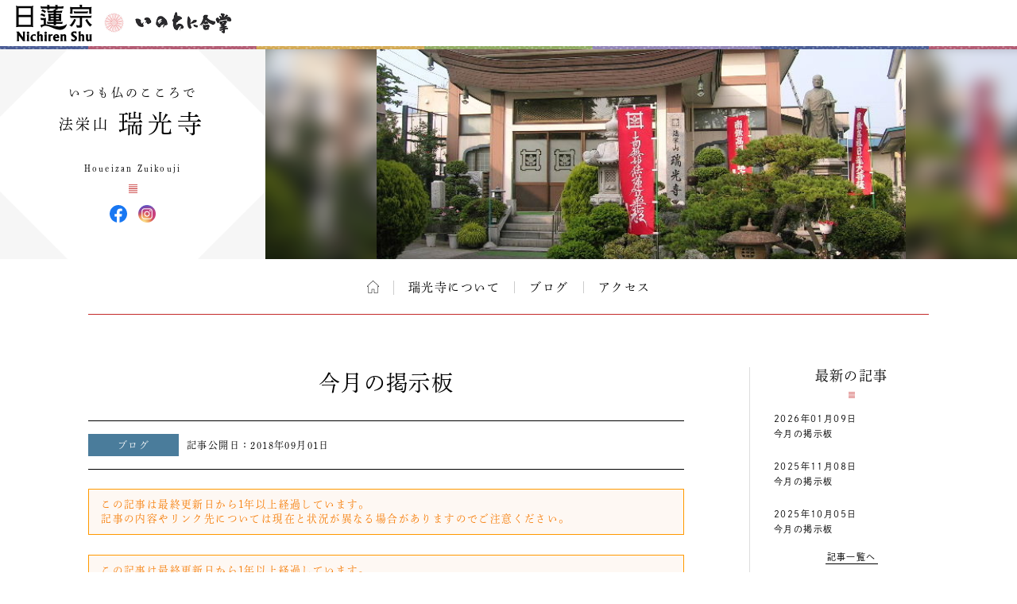

--- FILE ---
content_type: text/html; charset=UTF-8
request_url: https://temple.nichiren.or.jp/8061003-zuikouji/2018/09/id38/
body_size: 7760
content:
<!DOCTYPE HTML>
<html lang="ja">
<head prefix=”og: http://ogp.me/ns#”>
<!-- head tag top -->


<meta charset="utf-8" />

<title>今月の掲示板｜法栄山 瑞光寺｜日蓮宗 寺院ページ</title>

<script type="application/ld+json">
{
"@context" : "https://schema.org",
"@type" : "WebSite",
"name" : "temple.nichiren.or.jp",
"alternateName": ["日蓮宗 寺院・団体ページ", "日蓮宗", "日蓮宗ポータルサイト"],
"url" : "https://temple.nichiren.or.jp/"
}
</script>

<meta http-equiv="X-UA-Compatible" content="IE=edge">

<meta name="format-detection" content="telephone=no">

<script type="text/javascript" src="//temple.nichiren.or.jp/common/def/js/cdn_change_local.js" async="async"></script>

<meta name="viewport" content="width=device-width" id="viewport">

<script src="//gohxv8dy7l.user-space.cdn.idcfcloud.net/common/def/js/viewport.js?t=2025123109"></script>

<meta name="description" content="　明治の中期、観秀院日玄が根子堰川のほとりに小堂を建て祈祷布教、後に造道共同墓地内に堂が移された。大正３年、日玄が弘前市満行院十二世として入寺、以後十数年間無住となり荒廃したが、昭和３年、雲祥院日龍…">

<meta property="og:url" content="https://temple.nichiren.or.jp/8061003-zuikouji/2018/09/id38/">
<meta property="og:type" content="article">
<meta property="og:title" content="今月の掲示板｜法栄山 瑞光寺">
<meta property="og:description" content="　明治の中期、観秀院日玄が根子堰川のほとりに小堂を建て祈祷布教、後に造道共同墓地内に堂が移された。大正３年、日玄が弘前市満行院十二世として入寺、以後十数年間無住となり荒廃したが、昭和３年、雲祥院日龍…">
<meta property="og:image" content="https://temple.nichiren.or.jp/8061003-zuikouji/files/2018/10/IMG_20181003_104422-520x390.jpg">
<meta property="og:site_name" content="日蓮宗 寺院・団体ページ">
<meta property="og:locale" content="ja_jp">
<meta property="fb:admins" content="100003107488501">


<script>
  (function(d) {
    var config = {
      kitId: 'bzs7ahv',
      scriptTimeout: 3000,
      async: true
    },
    h=d.documentElement,t=setTimeout(function(){h.className=h.className.replace(/\bwf-loading\b/g,"")+" wf-inactive";},config.scriptTimeout),tk=d.createElement("script"),f=false,s=d.getElementsByTagName("script")[0],a;h.className+=" wf-loading";tk.src='https://use.typekit.net/'+config.kitId+'.js';tk.async=true;tk.onload=tk.onreadystatechange=function(){a=this.readyState;if(f||a&&a!="complete"&&a!="loaded")return;f=true;clearTimeout(t);try{Typekit.load(config)}catch(e){}};s.parentNode.insertBefore(tk,s)
  })(document);
</script>

<link rel="stylesheet" type="text/css" href="//gohxv8dy7l.user-space.cdn.idcfcloud.net/common/def/css/owl.carousel.min.css?t=2025123109">
<link rel="stylesheet" type="text/css" href="//gohxv8dy7l.user-space.cdn.idcfcloud.net/common/def/css/owl.theme.default.min.css?t=2025123109">

<link rel="stylesheet" type="text/css" href="//gohxv8dy7l.user-space.cdn.idcfcloud.net/common/def/css/imagelightbox.css?t=2025123109">
<link rel="stylesheet" type="text/css" href="//gohxv8dy7l.user-space.cdn.idcfcloud.net/common/def/css/slider-pro.min.css?t=2025123109">

<link rel="stylesheet" type="text/css" href="//gohxv8dy7l.user-space.cdn.idcfcloud.net/common/def/css/common.css?t=2025123109" />

<!--[if lt IE 9]>
<script src="//gohxv8dy7l.user-space.cdn.idcfcloud.net/common/def/js/html5.js"></script>
<![endif]-->

<script src="//gohxv8dy7l.user-space.cdn.idcfcloud.net/common/def/js/jquery.js?t=2025123109"></script>
<script src="//gohxv8dy7l.user-space.cdn.idcfcloud.net/common/def/js/jquery-ui.js?t=2025123109"></script>
<script src="//gohxv8dy7l.user-space.cdn.idcfcloud.net/common/def/js/smooth-scroll.js?t=2025123109"></script>
<script src="//gohxv8dy7l.user-space.cdn.idcfcloud.net/common/def/js/jquery.lazyload.min.js?t=2025123109"></script>
<script src="//gohxv8dy7l.user-space.cdn.idcfcloud.net/common/def/js/owl.carousel.min.js?t=2025123109"></script>
<script src="//gohxv8dy7l.user-space.cdn.idcfcloud.net/common/def/js/flexcroll.js?t=2025123109"></script>
<script src="//gohxv8dy7l.user-space.cdn.idcfcloud.net/common/def/js/ofi.min.js?t=2025123109"></script>
<script src="//gohxv8dy7l.user-space.cdn.idcfcloud.net/common/def/js/imagelightbox.custom.js?t=2025123109"></script>
<script src="//gohxv8dy7l.user-space.cdn.idcfcloud.net/common/def/js/jquery.sliderPro.custom.js?t=2025123109"></script>
<script src="//gohxv8dy7l.user-space.cdn.idcfcloud.net/common/def/js/scripts.js?t=2025123109"></script>

<script src="//gohxv8dy7l.user-space.cdn.idcfcloud.net/common/def/js/moment.min.js?t=2025123109"></script>

<link rel="stylesheet" type="text/css" href="//gohxv8dy7l.user-space.cdn.idcfcloud.net/common/def/css/home.css?t=2025123109" />

<script type="text/javascript">
var addressStr = '瑞光寺 〒030-0911 青森県青森市造道3-2-30';
var addressLatLng = '';
</script>
<script src="//gohxv8dy7l.user-space.cdn.idcfcloud.net/common/def/js/gmap.js?t=2025123109"></script>

<link rel='dns-prefetch' href='//s.w.org' />
		<script type="text/javascript">
			window._wpemojiSettings = {"baseUrl":"https:\/\/s.w.org\/images\/core\/emoji\/2.3\/72x72\/","ext":".png","svgUrl":"https:\/\/s.w.org\/images\/core\/emoji\/2.3\/svg\/","svgExt":".svg","source":{"concatemoji":"https:\/\/temple.nichiren.or.jp\/8061003-zuikouji\/wp-includes\/js\/wp-emoji-release.min.js"}};
			!function(t,a,e){var r,i,n,o=a.createElement("canvas"),l=o.getContext&&o.getContext("2d");function c(t){var e=a.createElement("script");e.src=t,e.defer=e.type="text/javascript",a.getElementsByTagName("head")[0].appendChild(e)}for(n=Array("flag","emoji4"),e.supports={everything:!0,everythingExceptFlag:!0},i=0;i<n.length;i++)e.supports[n[i]]=function(t){var e,a=String.fromCharCode;if(!l||!l.fillText)return!1;switch(l.clearRect(0,0,o.width,o.height),l.textBaseline="top",l.font="600 32px Arial",t){case"flag":return(l.fillText(a(55356,56826,55356,56819),0,0),e=o.toDataURL(),l.clearRect(0,0,o.width,o.height),l.fillText(a(55356,56826,8203,55356,56819),0,0),e===o.toDataURL())?!1:(l.clearRect(0,0,o.width,o.height),l.fillText(a(55356,57332,56128,56423,56128,56418,56128,56421,56128,56430,56128,56423,56128,56447),0,0),e=o.toDataURL(),l.clearRect(0,0,o.width,o.height),l.fillText(a(55356,57332,8203,56128,56423,8203,56128,56418,8203,56128,56421,8203,56128,56430,8203,56128,56423,8203,56128,56447),0,0),e!==o.toDataURL());case"emoji4":return l.fillText(a(55358,56794,8205,9794,65039),0,0),e=o.toDataURL(),l.clearRect(0,0,o.width,o.height),l.fillText(a(55358,56794,8203,9794,65039),0,0),e!==o.toDataURL()}return!1}(n[i]),e.supports.everything=e.supports.everything&&e.supports[n[i]],"flag"!==n[i]&&(e.supports.everythingExceptFlag=e.supports.everythingExceptFlag&&e.supports[n[i]]);e.supports.everythingExceptFlag=e.supports.everythingExceptFlag&&!e.supports.flag,e.DOMReady=!1,e.readyCallback=function(){e.DOMReady=!0},e.supports.everything||(r=function(){e.readyCallback()},a.addEventListener?(a.addEventListener("DOMContentLoaded",r,!1),t.addEventListener("load",r,!1)):(t.attachEvent("onload",r),a.attachEvent("onreadystatechange",function(){"complete"===a.readyState&&e.readyCallback()})),(r=e.source||{}).concatemoji?c(r.concatemoji):r.wpemoji&&r.twemoji&&(c(r.twemoji),c(r.wpemoji)))}(window,document,window._wpemojiSettings);
		</script>
		<style type="text/css">
img.wp-smiley,
img.emoji {
	display: inline !important;
	border: none !important;
	box-shadow: none !important;
	height: 1em !important;
	width: 1em !important;
	margin: 0 .07em !important;
	vertical-align: -0.1em !important;
	background: none !important;
	padding: 0 !important;
}
</style>
<link rel='stylesheet' id='common-style-css'  href='https://temple.nichiren.or.jp/common/css/common_style.css?t=1705424853' type='text/css' media='all' />
<script type='text/javascript'>
/* <![CDATA[ */
window.CKEDITOR_BASEPATH = "https://temple.nichiren.or.jp/8061003-zuikouji/wp-content/plugins/ckeditor-for-wordpress/ckeditor/";
var ckeditorSettings = { "textarea_id": "comment", "pluginPath": "https:\/\/temple.nichiren.or.jp\/8061003-zuikouji\/wp-content\/plugins\/ckeditor-for-wordpress\/", "autostart": true, "excerpt_state": true, "qtransEnabled": false, "outputFormat": { "indent": false, "breakBeforeOpen": true, "breakAfterOpen": false, "breakBeforeClose": false, "breakAfterClose": true }, "configuration": { "height": "120px", "skin": "moono", "scayt_autoStartup": false, "entities": true, "entities_greek": true, "entities_latin": true, "toolbar": "WordpressBasic", "templates_files": [ "https:\/\/temple.nichiren.or.jp\/8061003-zuikouji\/wp-content\/plugins\/ckeditor-for-wordpress\/ckeditor.templates.js" ], "contentsCss": [ "\/8061003-zuikouji\/wp-content\/themes\/temple_default_new\/style.css" ], "stylesCombo_stylesSet": "wordpress:\/8061003-zuikouji\/wp-content\/themes\/temple_default_new\/ckeditor.styles.js", "allowedContent": true, "customConfig": "https:\/\/temple.nichiren.or.jp\/8061003-zuikouji\/wp-content\/plugins\/ckeditor-for-wordpress\/ckeditor.config.js" }, "externalPlugins": [  ], "additionalButtons": [  ] }
/* ]]> */
</script><style type="text/css">
			#content table.cke_editor { margin:0; }
			#content table.cke_editor tr td { padding:0;border:0; }
		</style><script type='text/javascript' src='https://temple.nichiren.or.jp/8061003-zuikouji/wp-content/plugins/ckeditor-for-wordpress/ckeditor/ckeditor.js?t=F7J8'></script>
<script type='text/javascript' src='https://temple.nichiren.or.jp/8061003-zuikouji/wp-includes/js/jquery/jquery.js'></script>
<script type='text/javascript' src='https://temple.nichiren.or.jp/8061003-zuikouji/wp-includes/js/jquery/jquery-migrate.min.js'></script>
<script type='text/javascript' src='https://temple.nichiren.or.jp/8061003-zuikouji/wp-content/plugins/ckeditor-for-wordpress/includes/ckeditor.utils.js?t=F7J8'></script>
<link rel='https://api.w.org/' href='https://temple.nichiren.or.jp/8061003-zuikouji/wp-json/' />
<link rel='prev' title='白鼻芯' href='https://temple.nichiren.or.jp/8061003-zuikouji/2017/10/id28/' />
<link rel='next' title='今月の掲示板' href='https://temple.nichiren.or.jp/8061003-zuikouji/2018/10/id41/' />
<link rel="canonical" href="https://temple.nichiren.or.jp/8061003-zuikouji/2018/09/id38/" />
<link rel='shortlink' href='https://temple.nichiren.or.jp/8061003-zuikouji/?p=38' />
<link rel="alternate" type="application/json+oembed" href="https://temple.nichiren.or.jp/8061003-zuikouji/wp-json/oembed/1.0/embed?url=https%3A%2F%2Ftemple.nichiren.or.jp%2F8061003-zuikouji%2F2018%2F09%2Fid38%2F" />
<link rel="alternate" type="text/xml+oembed" href="https://temple.nichiren.or.jp/8061003-zuikouji/wp-json/oembed/1.0/embed?url=https%3A%2F%2Ftemple.nichiren.or.jp%2F8061003-zuikouji%2F2018%2F09%2Fid38%2F&#038;format=xml" />
<!-- head tag bottom -->


<!-- Google tag (gtag.js) -->
<script async src="https://www.googletagmanager.com/gtag/js?id=G-64B1K6TVXH"></script>
<script>
  window.dataLayer = window.dataLayer || [];
  function gtag(){dataLayer.push(arguments);}
  gtag('js', new Date());

  gtag('config', 'G-64B1K6TVXH');
</script>



</head>


<body data-rsssl=1 class="blog single site-8061003-zuikouji">

<!-- body tag top -->


<div id="fb-root"></div>
<script async defer crossorigin="anonymous" src="https://connect.facebook.net/ja_JP/sdk.js#xfbml=1&version=v21.0&appId=412053825474253&autoLogAppEvents=1" nonce="lQPf2O32"></script>



<!-- wrapper -->
<div id="wrapper">

<div id="global-header">
<div id="global-inner">
<div id="global-head-group1">
<p id="global-head-logo"><a href="https://www.nichiren.or.jp/" target="_blank" class="hover"><img src="//gohxv8dy7l.user-space.cdn.idcfcloud.net/common/def/img/head_logo.svg" alt="日蓮宗 ポータルサイト" /></a></p>
<p id="global-head-catch">いのちに合掌</p>
</div>
<!--
<div id="global-head-group2">
<div id="global-head-800year">
<p class="mark"><a href="https://www.nichiren.or.jp/activity/basic/#logomark" target="_blank" class="hover">日蓮聖人降誕800年</a></p>
<p class="countdown" style="line-height:1.8em;">令和3年2月16日<br class="sp-none"><span class="pc-none"> </span>日蓮聖人降誕800年</p>
</div>
<script type="text/javascript">
function zeroPad(number, length){
	var ret = ('000' + number).slice(-length);
	return ret;
}
$(function(){
	var birth = moment('2021-02-16');
	var today = moment(moment().format('YYYY-MM-DD'));
	var year = birth.diff(today, 'years');
	var day = birth.subtract(year, 'year').diff(today, 'days', true);
	$('#headCountYear').html(year);
	$('#headCountDay').html(zeroPad(Math.ceil(day), 3));
});
</script>
<p id="global-head-mark"><span class="mark"><a href="https://www.nichiren.or.jp/activity/basic/#logomark" target="_blank" class="hover">立正安国・お題目結縁運動</a></span></p>
</div>
-->
</div>
</div>

<header id="head" class="head-one-image">
<div id="head-inner">
<div id="head-outline">
<div id="head-outline-top">
<div id="head-outline-box">
<p id="head-catch">いつも仏のこころで</p>
<h1 id="head-title"><a href="https://temple.nichiren.or.jp/8061003-zuikouji/"><span class="prefix">法栄山</span><span class="space"> </span><span class="name">瑞光寺</span></a></h1>
<p id="head-area"></p>
</div>
</div>
<div id="head-outline-bottom">
<p class="title-eng"><span class="name-eng">Houeizan Zuikouji</span></p>
<p class="area-eng"></p>
<ul class="sns">
<li class="facebook"><a href="https://www.facebook.com/profile.php?id=100076886017637" target="_blank" class="hover">瑞光寺 Facebook</a></li>
<li class="instagram"><a href="https://www.instagram.com/houeizanzuikouji/" target="_blank" class="hover">瑞光寺 Instagram</a></li>
</ul>
</div>
</div>
<div id="head-images" class="owl-carousel">
<p id="head-image01">
<span class="blur" style="display:none; background-image:url(//gohxv8dy7l.user-space.cdn.idcfcloud.net/php/sir/image.php/resize.jpg?width=1200&image=/wp-content/blogs.dir/203/files/2012/07/zuikouji1.jpg);"><svg><defs><filter id="blur1"><feGaussianBlur stdDeviation="10" /></filter></defs><image xlink:href="//gohxv8dy7l.user-space.cdn.idcfcloud.net/php/sir/image.php/resize.jpg?width=1200&image=/wp-content/blogs.dir/203/files/2012/07/zuikouji1.jpg" width="100%" height="100%" filter="url(#blur1)"></image></svg></span>
<img src="//gohxv8dy7l.user-space.cdn.idcfcloud.net/php/sir/image.php/resize.jpg?width=1200&image=/wp-content/blogs.dir/203/files/2012/07/zuikouji1.jpg" alt=""/></p>
</div>
</div>
<a href="javascript:void(0);" id="head-trigger">MENU</a>
<nav id="head-nav">
<a href="javascript:void(0);" id="head-close">CLOSE</a>

<ul class="main">

<li class="home"><a href="https://temple.nichiren.or.jp/8061003-zuikouji/" class="hover">ホーム</a></li>



<li><a href="https://temple.nichiren.or.jp/8061003-zuikouji/#about" class="smooth">瑞光寺について</a>

</li>
















<li><a href="https://temple.nichiren.or.jp/8061003-zuikouji/blog/">ブログ</a></li>








<li><a href="https://temple.nichiren.or.jp/8061003-zuikouji/#access" class="smooth">アクセス</a></li>




</ul>

<ul class="sns">
<li class="facebook"><a href="https://www.facebook.com/profile.php?id=100076886017637" target="_blank" class="hover">瑞光寺 Facebook</a></li>
<li class="instagram"><a href="https://www.instagram.com/houeizanzuikouji/" target="_blank" class="hover">瑞光寺 Instagram</a></li>
</ul>
</nav>
</header>

<style type="text/css">
#head-nav ul.main > li:nth-child(n+10) {
	display: none !important;
}
</style>

<!-- container -->
<div id="container">



<div id="low-outer">

<article id="main-column">







<h2 class="post-title">今月の掲示板</h2>

<div class="post-meta">
<p class="category color-blog">ブログ</p>
<p class="date">記事公開日：<time datetime="2018-09-01" pubdate="pubdate">2018年09月01日</time></p>
</div>

<div class="post-body">

<div class="old-post-message">
<p>この記事は最終更新日から1年以上経過しています。<br>記事の内容やリンク先については現在と状況が異なる場合がありますのでご注意ください。</p>
</div>



<!-- new format -->
<!-- /new format -->

<div class="old-post-message">
<p>この記事は最終更新日から1年以上経過しています。<br>記事の内容やリンク先については現在と状況が異なる場合がありますのでご注意ください。</p>
</div>

</div>

<!-- PC用　-->
<!-- pager -->
<div class="singlePager post">
<p class="prev">
<a href="https://temple.nichiren.or.jp/8061003-zuikouji/2017/10/id28/" rel="prev">PREV</a></p>
<p class="next">
<a href="https://temple.nichiren.or.jp/8061003-zuikouji/2018/10/id41/" rel="next">NEXT</a></p>
<p class="tolist"><a href="https://temple.nichiren.or.jp/8061003-zuikouji/list/">一覧へ</a></p>
</div>
<!-- /pager -->
<!-- /PC用　-->






</article>

<aside id="side-column">

<a href="javascript:void(0);" id="side-trigger">カテゴリー・バックナンバー</a>

<div id="side-wrapper">

<div class="side-block" id="side-topics">
<h2 class="heading">最新の記事</h2>
<ul class="side-archive-list">
<li>
<p class="date">2026年01月09日</p>
<p class="title"><a href="https://temple.nichiren.or.jp/8061003-zuikouji/2026/01/id322/">今月の掲示板</a></p>
</li>
<li>
<p class="date">2025年11月08日</p>
<p class="title"><a href="https://temple.nichiren.or.jp/8061003-zuikouji/2025/11/id319/">今月の掲示板</a></p>
</li>
<li>
<p class="date">2025年10月05日</p>
<p class="title"><a href="https://temple.nichiren.or.jp/8061003-zuikouji/2025/10/id316/">今月の掲示板</a></p>
</li>
</ul>
<p class="more"><a href="https://temple.nichiren.or.jp/8061003-zuikouji/list/">記事一覧へ</a></p>
</div>

<div class="side-block">
<h2 class="heading">カテゴリー</h2>
<ul class="side-category-list">

<li class="color-information"><span class="dim">お知らせ</span></li>

<li class="color-event"><span class="dim">イベント・活動</span></li>

<li class="color-blog"><a href="https://temple.nichiren.or.jp/8061003-zuikouji/blog/" class="hover">ブログ</a></li>

<li class="color-local"><span class="dim">地域情報</span></li>

</ul>
</div>

<div class="side-block">
<h2 class="heading">バックナンバー</h2>
<ul class="side-monthly-list">
	<li><a href='https://temple.nichiren.or.jp/8061003-zuikouji/date/2026/01/'>2026年1月</a>&nbsp;(1)</li>
	<li><a href='https://temple.nichiren.or.jp/8061003-zuikouji/date/2025/11/'>2025年11月</a>&nbsp;(1)</li>
	<li><a href='https://temple.nichiren.or.jp/8061003-zuikouji/date/2025/10/'>2025年10月</a>&nbsp;(1)</li>
	<li><a href='https://temple.nichiren.or.jp/8061003-zuikouji/date/2025/09/'>2025年9月</a>&nbsp;(1)</li>
	<li><a href='https://temple.nichiren.or.jp/8061003-zuikouji/date/2025/08/'>2025年8月</a>&nbsp;(1)</li>
	<li><a href='https://temple.nichiren.or.jp/8061003-zuikouji/date/2025/07/'>2025年7月</a>&nbsp;(1)</li>
	<li><a href='https://temple.nichiren.or.jp/8061003-zuikouji/date/2025/05/'>2025年5月</a>&nbsp;(1)</li>
	<li><a href='https://temple.nichiren.or.jp/8061003-zuikouji/date/2025/03/'>2025年3月</a>&nbsp;(1)</li>
	<li><a href='https://temple.nichiren.or.jp/8061003-zuikouji/date/2025/02/'>2025年2月</a>&nbsp;(1)</li>
	<li><a href='https://temple.nichiren.or.jp/8061003-zuikouji/date/2024/11/'>2024年11月</a>&nbsp;(1)</li>
	<li><a href='https://temple.nichiren.or.jp/8061003-zuikouji/date/2024/09/'>2024年9月</a>&nbsp;(1)</li>
	<li><a href='https://temple.nichiren.or.jp/8061003-zuikouji/date/2024/08/'>2024年8月</a>&nbsp;(1)</li>
	<li><a href='https://temple.nichiren.or.jp/8061003-zuikouji/date/2024/06/'>2024年6月</a>&nbsp;(1)</li>
	<li><a href='https://temple.nichiren.or.jp/8061003-zuikouji/date/2024/05/'>2024年5月</a>&nbsp;(1)</li>
	<li><a href='https://temple.nichiren.or.jp/8061003-zuikouji/date/2024/04/'>2024年4月</a>&nbsp;(1)</li>
	<li><a href='https://temple.nichiren.or.jp/8061003-zuikouji/date/2024/02/'>2024年2月</a>&nbsp;(1)</li>
	<li><a href='https://temple.nichiren.or.jp/8061003-zuikouji/date/2024/01/'>2024年1月</a>&nbsp;(1)</li>
	<li><a href='https://temple.nichiren.or.jp/8061003-zuikouji/date/2023/12/'>2023年12月</a>&nbsp;(1)</li>
	<li><a href='https://temple.nichiren.or.jp/8061003-zuikouji/date/2023/11/'>2023年11月</a>&nbsp;(1)</li>
	<li><a href='https://temple.nichiren.or.jp/8061003-zuikouji/date/2023/10/'>2023年10月</a>&nbsp;(1)</li>
	<li><a href='https://temple.nichiren.or.jp/8061003-zuikouji/date/2023/09/'>2023年9月</a>&nbsp;(1)</li>
	<li><a href='https://temple.nichiren.or.jp/8061003-zuikouji/date/2023/08/'>2023年8月</a>&nbsp;(1)</li>
	<li><a href='https://temple.nichiren.or.jp/8061003-zuikouji/date/2023/07/'>2023年7月</a>&nbsp;(1)</li>
	<li><a href='https://temple.nichiren.or.jp/8061003-zuikouji/date/2023/06/'>2023年6月</a>&nbsp;(1)</li>
	<li><a href='https://temple.nichiren.or.jp/8061003-zuikouji/date/2023/05/'>2023年5月</a>&nbsp;(1)</li>
	<li><a href='https://temple.nichiren.or.jp/8061003-zuikouji/date/2023/04/'>2023年4月</a>&nbsp;(1)</li>
	<li><a href='https://temple.nichiren.or.jp/8061003-zuikouji/date/2023/03/'>2023年3月</a>&nbsp;(1)</li>
	<li><a href='https://temple.nichiren.or.jp/8061003-zuikouji/date/2023/01/'>2023年1月</a>&nbsp;(1)</li>
	<li><a href='https://temple.nichiren.or.jp/8061003-zuikouji/date/2022/12/'>2022年12月</a>&nbsp;(1)</li>
	<li><a href='https://temple.nichiren.or.jp/8061003-zuikouji/date/2022/11/'>2022年11月</a>&nbsp;(1)</li>
	<li><a href='https://temple.nichiren.or.jp/8061003-zuikouji/date/2022/10/'>2022年10月</a>&nbsp;(1)</li>
	<li><a href='https://temple.nichiren.or.jp/8061003-zuikouji/date/2022/09/'>2022年9月</a>&nbsp;(1)</li>
	<li><a href='https://temple.nichiren.or.jp/8061003-zuikouji/date/2022/08/'>2022年8月</a>&nbsp;(1)</li>
	<li><a href='https://temple.nichiren.or.jp/8061003-zuikouji/date/2022/07/'>2022年7月</a>&nbsp;(1)</li>
	<li><a href='https://temple.nichiren.or.jp/8061003-zuikouji/date/2022/06/'>2022年6月</a>&nbsp;(1)</li>
	<li><a href='https://temple.nichiren.or.jp/8061003-zuikouji/date/2022/05/'>2022年5月</a>&nbsp;(1)</li>
	<li><a href='https://temple.nichiren.or.jp/8061003-zuikouji/date/2022/04/'>2022年4月</a>&nbsp;(1)</li>
	<li><a href='https://temple.nichiren.or.jp/8061003-zuikouji/date/2022/03/'>2022年3月</a>&nbsp;(1)</li>
	<li><a href='https://temple.nichiren.or.jp/8061003-zuikouji/date/2022/02/'>2022年2月</a>&nbsp;(1)</li>
	<li><a href='https://temple.nichiren.or.jp/8061003-zuikouji/date/2022/01/'>2022年1月</a>&nbsp;(1)</li>
	<li><a href='https://temple.nichiren.or.jp/8061003-zuikouji/date/2021/12/'>2021年12月</a>&nbsp;(1)</li>
	<li><a href='https://temple.nichiren.or.jp/8061003-zuikouji/date/2021/11/'>2021年11月</a>&nbsp;(1)</li>
	<li><a href='https://temple.nichiren.or.jp/8061003-zuikouji/date/2021/10/'>2021年10月</a>&nbsp;(1)</li>
	<li><a href='https://temple.nichiren.or.jp/8061003-zuikouji/date/2021/09/'>2021年9月</a>&nbsp;(1)</li>
	<li><a href='https://temple.nichiren.or.jp/8061003-zuikouji/date/2021/08/'>2021年8月</a>&nbsp;(1)</li>
	<li><a href='https://temple.nichiren.or.jp/8061003-zuikouji/date/2021/07/'>2021年7月</a>&nbsp;(1)</li>
	<li><a href='https://temple.nichiren.or.jp/8061003-zuikouji/date/2021/06/'>2021年6月</a>&nbsp;(1)</li>
	<li><a href='https://temple.nichiren.or.jp/8061003-zuikouji/date/2021/05/'>2021年5月</a>&nbsp;(1)</li>
	<li><a href='https://temple.nichiren.or.jp/8061003-zuikouji/date/2021/04/'>2021年4月</a>&nbsp;(1)</li>
	<li><a href='https://temple.nichiren.or.jp/8061003-zuikouji/date/2021/03/'>2021年3月</a>&nbsp;(1)</li>
	<li><a href='https://temple.nichiren.or.jp/8061003-zuikouji/date/2021/01/'>2021年1月</a>&nbsp;(1)</li>
	<li><a href='https://temple.nichiren.or.jp/8061003-zuikouji/date/2020/12/'>2020年12月</a>&nbsp;(1)</li>
	<li><a href='https://temple.nichiren.or.jp/8061003-zuikouji/date/2020/11/'>2020年11月</a>&nbsp;(1)</li>
	<li><a href='https://temple.nichiren.or.jp/8061003-zuikouji/date/2020/10/'>2020年10月</a>&nbsp;(1)</li>
	<li><a href='https://temple.nichiren.or.jp/8061003-zuikouji/date/2020/09/'>2020年9月</a>&nbsp;(1)</li>
	<li><a href='https://temple.nichiren.or.jp/8061003-zuikouji/date/2020/08/'>2020年8月</a>&nbsp;(1)</li>
	<li><a href='https://temple.nichiren.or.jp/8061003-zuikouji/date/2020/07/'>2020年7月</a>&nbsp;(1)</li>
	<li><a href='https://temple.nichiren.or.jp/8061003-zuikouji/date/2020/06/'>2020年6月</a>&nbsp;(1)</li>
	<li><a href='https://temple.nichiren.or.jp/8061003-zuikouji/date/2020/05/'>2020年5月</a>&nbsp;(1)</li>
	<li><a href='https://temple.nichiren.or.jp/8061003-zuikouji/date/2020/04/'>2020年4月</a>&nbsp;(1)</li>
	<li><a href='https://temple.nichiren.or.jp/8061003-zuikouji/date/2020/03/'>2020年3月</a>&nbsp;(1)</li>
	<li><a href='https://temple.nichiren.or.jp/8061003-zuikouji/date/2020/02/'>2020年2月</a>&nbsp;(1)</li>
	<li><a href='https://temple.nichiren.or.jp/8061003-zuikouji/date/2020/01/'>2020年1月</a>&nbsp;(1)</li>
	<li><a href='https://temple.nichiren.or.jp/8061003-zuikouji/date/2019/12/'>2019年12月</a>&nbsp;(1)</li>
	<li><a href='https://temple.nichiren.or.jp/8061003-zuikouji/date/2019/11/'>2019年11月</a>&nbsp;(1)</li>
	<li><a href='https://temple.nichiren.or.jp/8061003-zuikouji/date/2019/10/'>2019年10月</a>&nbsp;(1)</li>
	<li><a href='https://temple.nichiren.or.jp/8061003-zuikouji/date/2019/09/'>2019年9月</a>&nbsp;(2)</li>
	<li><a href='https://temple.nichiren.or.jp/8061003-zuikouji/date/2019/08/'>2019年8月</a>&nbsp;(1)</li>
	<li><a href='https://temple.nichiren.or.jp/8061003-zuikouji/date/2019/07/'>2019年7月</a>&nbsp;(1)</li>
	<li><a href='https://temple.nichiren.or.jp/8061003-zuikouji/date/2019/06/'>2019年6月</a>&nbsp;(1)</li>
	<li><a href='https://temple.nichiren.or.jp/8061003-zuikouji/date/2019/05/'>2019年5月</a>&nbsp;(1)</li>
	<li><a href='https://temple.nichiren.or.jp/8061003-zuikouji/date/2019/04/'>2019年4月</a>&nbsp;(1)</li>
	<li><a href='https://temple.nichiren.or.jp/8061003-zuikouji/date/2019/03/'>2019年3月</a>&nbsp;(1)</li>
	<li><a href='https://temple.nichiren.or.jp/8061003-zuikouji/date/2019/02/'>2019年2月</a>&nbsp;(1)</li>
	<li><a href='https://temple.nichiren.or.jp/8061003-zuikouji/date/2018/12/'>2018年12月</a>&nbsp;(1)</li>
	<li><a href='https://temple.nichiren.or.jp/8061003-zuikouji/date/2018/11/'>2018年11月</a>&nbsp;(1)</li>
	<li><a href='https://temple.nichiren.or.jp/8061003-zuikouji/date/2018/10/'>2018年10月</a>&nbsp;(1)</li>
	<li><a href='https://temple.nichiren.or.jp/8061003-zuikouji/date/2018/09/'>2018年9月</a>&nbsp;(1)</li>
	<li><a href='https://temple.nichiren.or.jp/8061003-zuikouji/date/2017/10/'>2017年10月</a>&nbsp;(1)</li>
	<li><a href='https://temple.nichiren.or.jp/8061003-zuikouji/date/2016/09/'>2016年9月</a>&nbsp;(1)</li>
</ul>
</div>

<style type="text/css">
.side-monthly-list > li:nth-child(n+5) {
	display: none;
}
</style>
<script type="text/javascript">
$(function(){
	if($(".side-monthly-list > li").length > 4){
		$(".side-monthly-list").after('<p class="more"><a href="javascript:void(0);" id="monthly-open">+さらに表示</a></p>');
		$("#monthly-open").click(function(){
			$(".side-monthly-list > li").show('blind', '', 600, function(){
				$("#monthly-open").closest(".more").hide('blind', '', 600);
			});
			return false;
		});
	}
});
</script>

<a href="javascript:void(0);" id="side-close">閉じる</a>

</div>

</aside>

</div>

<!-- スマホ用　-->
<!-- pager -->
<div class="singlePager bottom">
<p class="prev">
<a href="https://temple.nichiren.or.jp/8061003-zuikouji/2017/10/id28/" rel="prev">PREV</a></p>
<p class="next">
<a href="https://temple.nichiren.or.jp/8061003-zuikouji/2018/10/id41/" rel="next">NEXT</a></p>
<p class="tolist"><a href="https://temple.nichiren.or.jp/8061003-zuikouji/list/">一覧へ</a></p>
</div>
<!-- /pager -->
<!-- /スマホ用　-->


</div>
<!-- /container -->

<footer id="foot">


<div id="foot-portal">
<div id="foot-portal-inner">
<p class="heading">日蓮宗からのお知らせ</p>
<p class="english">from Nichiren-shu portal</p>
<div class="item-outer owl-carousel" id="foot-carousel">

<div class="item seigo">
<p class="heading">今月の聖語</p>
<p class="month" style="white-space:nowrap;">2026年1月</p>
<p class="image"><a href="https://www.nichiren.or.jp/words/" target="_blank" class="hover"><img src="https://www.nichiren.or.jp/words/wp-content/blogs.dir/7/files/2025/12/42f27b262a9097ffab722f92eeff3c99-260x226.png" alt=""/></a></p>
<p class="summary">日蓮聖人が遺した言葉から、「〝今〟をイキイキと生きる智慧」をお伝えする人気メニュー。<a href="https://twitter.com/nichiren_syu" target="_blank">twitterでも配信中</a>です。</p>
<p class="more"><a href="https://www.nichiren.or.jp/words/" target="_blank">解説を読む</a></p>
</div>

<div class="item info">
<p class="heading"><span class="inner">宗務院<span>からの</span>お知らせ</span></p>
<ul class="info-list">
<li>
<p class="date">2026/01/01</p>
<p class="category shuumuin">宗務院</p>
<p class="summary"><a href="https://www.nichiren.or.jp/information/shuumuin/20260101-7400/" target="_blank">宗務総長 新年挨拶</a></p>
</li>
<li>
<p class="date">2025/12/17</p>
<p class="category shuumuin">宗務院</p>
<p class="summary"><a href="https://www.nichiren.or.jp/information/shuumuin/20251217-7393/" target="_blank">第56代管長に井上日修猊下就任</a></p>
</li>
<li>
<p class="date">2025/12/16</p>
<p class="category update">更新情報</p>
<p class="summary"><a href="https://www.nichiren.or.jp/hokekyo/id50/" target="_blank">“ざっくり納得 法華経のすべて”「薬王菩薩本事品」 を公開しました。</a></p>
</li>
<li>
<p class="date">2025/11/20</p>
<p class="category update">更新情報</p>
<p class="summary"><a href="https://www.nichiren.or.jp/sermon/videos/special/" target="_blank">【映像ライブラリ】「雅楽の楽器について」の配信を開始しました。</a></p>
</li>
<li>
<p class="date">2025/11/14</p>
<p class="category update">更新情報</p>
<p class="summary"><a href="https://www.nichiren.or.jp/goibun/id203/" target="_blank">“ゼロから学ぶ日蓮聖人の教え”「衣食御書」 を公開しました。</a></p>
</li>
</ul>
<p class="more"><a href="https://www.nichiren.or.jp/information/" target="_blank">お知らせ一覧へ</a></p>
</div>

<div class="item facebook">
<p class="heading"><span class="inner">日蓮宗公式<br>facebook</span></p>
<div class="facebook-outer">
<div class="facebook-box">

<div class="fb-page" data-href="https://www.facebook.com/nichirenshu.official/" data-show-posts="true" data-width="345" data-height="500" data-small-header="false" data-adapt-container-width="false" data-hide-cover="false" data-show-facepile="false"><blockquote cite="https://www.facebook.com/nichirenshu.official/" class="fb-xfbml-parse-ignore"><a href="https://www.facebook.com/nichirenshu.official/">Nichiren Shu Facebook Official Site</a></blockquote></div>

</div>
</div>
<p class="more"><a href="https://www.facebook.com/nichirenshu.official/" target="_blank">facebookへ</a></p>
</div>

</div>
</div>
</div>

<p id="foot-topagetop"><a href="#head" class="hover">ページの先頭へ</a></p>


<div id="foot-bottom">
<p class="logo"><a href="https://www.nichiren.or.jp/" target="_blank" class="hover"><img src="//gohxv8dy7l.user-space.cdn.idcfcloud.net/common/def/img/logo_nichirenshu.svg" alt="日蓮宗ポータルサイト。日蓮宗宗務院による日蓮宗の公式ホームページです。"/></a></p>
<p id="copyright"><small>Copyright &copy; Nichiren-shu. All rights reserved.</small></p>
</div>

</footer>

</div>
<!-- /wrapper -->

<p style="display:none;" id="nwCheck">&nbsp;</p>

<!-- body tag bottom -->
<script type='text/javascript' src='https://temple.nichiren.or.jp/8061003-zuikouji/wp-includes/js/wp-embed.min.js'></script>

</body>
</html>


--- FILE ---
content_type: text/css
request_url: https://gohxv8dy7l.user-space.cdn.idcfcloud.net/common/def/css/common.css?t=2025123109
body_size: 95697
content:
@charset "UTF-8";
/* # =================================================================
#	normalize
# ================================================================= */
/*! normalize.css v8.0.0 | MIT License | github.com/necolas/normalize.css */
/* Document
   ========================================================================== */
/**
 * 1. Correct the line height in all browsers.
 * 2. Prevent adjustments of font size after orientation changes in iOS.
 */
@import url(https://fonts.googleapis.com/css?family=Noto+Sans+JP:400,500,700&display=swap&subset=japanese);
* {
  padding: 0;
  margin: 0;
  font-size: inherit;
  -webkit-box-sizing: border-box;
  box-sizing: border-box; }

html {
  overflow-y: scroll;
  /* All browsers without overlaying scrollbars */
  -webkit-text-size-adjust: 100%;
  /* iOS 8+ */ }

/* Sections
   ========================================================================== */
/**
 * Remove the margin in all browsers.
 */
/**
 * Correct the font size and margin on `h1` elements within `section` and
 * `article` contexts in Chrome, Firefox, and Safari.
 */
/* Grouping content
   ========================================================================== */
/**
 * 1. Add the correct box sizing in Firefox.
 * 2. Show the overflow in Edge and IE.
 */
hr {
  -webkit-box-sizing: content-box;
  box-sizing: content-box;
  /* 1 */
  height: 0;
  /* 1 */
  overflow: visible;
  /* 2 */ }

/**
 * 1. Correct the inheritance and scaling of font size in all browsers.
 * 2. Correct the odd `em` font sizing in all browsers.
 */
pre {
  font-family: monospace, monospace;
  /* 1 */
  font-size: 1em;
  /* 2 */ }

/* Text-level semantics
   ========================================================================== */
/**
 * Remove the gray background on active links in IE 10.
 */
a {
  background-color: transparent; }

/**
 * 1. Remove the bottom border in Chrome 57-
 * 2. Add the correct text decoration in Chrome, Edge, IE, Opera, and Safari.
 */
abbr[title] {
  border-bottom: none;
  /* 1 */
  text-decoration: underline;
  /* 2 */
  -webkit-text-decoration: underline dotted;
  text-decoration: underline dotted;
  /* 2 */ }

/**
 * Add the correct font weight in Chrome, Edge, and Safari.
 */
b,
strong {
  font-weight: bolder; }

/**
 * 1. Correct the inheritance and scaling of font size in all browsers.
 * 2. Correct the odd `em` font sizing in all browsers.
 */
code,
kbd,
samp {
  font-family: monospace, monospace;
  /* 1 */
  font-size: 1em;
  /* 2 */ }

/**
 * Add the correct font size in all browsers.
 */
small {
  font-size: 80%; }

/**
 * Prevent `sub` and `sup` elements from affecting the line height in
 * all browsers.
 */
sub,
sup {
  font-size: 75%;
  line-height: 0;
  position: relative;
  vertical-align: baseline; }

sub {
  bottom: -0.25em; }

sup {
  top: -0.5em; }

/* Embedded content
   ========================================================================== */
/**
 * Remove the border on images inside links in IE 10.
 */
img {
  border-style: none; }

/* Forms
   ========================================================================== */
/**
 * 1. Change the font styles in all browsers.
 * 2. Remove the margin in Firefox and Safari.
 */
button,
input,
optgroup,
select,
textarea {
  font-family: inherit;
  /* 1 */
  font-size: 100%;
  /* 1 */
  line-height: 1.15;
  /* 1 */
  margin: 0;
  /* 2 */
  -webkit-appearance: none;
  -moz-appearance: none;
  appearance: none; }

/**
 * Show the overflow in IE.
 * 1. Show the overflow in Edge.
 */
button,
input {
  /* 1 */
  overflow: visible; }

/**
 * Remove the inheritance of text transform in Edge, Firefox, and IE.
 * 1. Remove the inheritance of text transform in Firefox.
 */
button,
select {
  /* 1 */
  text-transform: none; }

/**
 * Correct the inability to style clickable types in iOS and Safari.
 */
button,
[type="button"],
[type="reset"],
[type="submit"] {
  -webkit-appearance: button; }

/**
 * Remove the inner border and padding in Firefox.
 */
button::-moz-focus-inner,
[type="button"]::-moz-focus-inner,
[type="reset"]::-moz-focus-inner,
[type="submit"]::-moz-focus-inner {
  border-style: none;
  padding: 0; }

/**
 * Restore the focus styles unset by the previous rule.
 */
button:-moz-focusring,
[type="button"]:-moz-focusring,
[type="reset"]:-moz-focusring,
[type="submit"]:-moz-focusring {
  outline: 1px dotted ButtonText; }

/**
 * Correct the padding in Firefox.
 */
fieldset {
  padding: 0.35em 0.75em 0.625em; }

/**
 * 1. Correct the text wrapping in Edge and IE.
 * 2. Correct the color inheritance from `fieldset` elements in IE.
 * 3. Remove the padding so developers are not caught out when they zero out
 *    `fieldset` elements in all browsers.
 */
legend {
  -webkit-box-sizing: border-box;
  box-sizing: border-box;
  /* 1 */
  color: inherit;
  /* 2 */
  display: table;
  /* 1 */
  max-width: 100%;
  /* 1 */
  padding: 0;
  /* 3 */
  white-space: normal;
  /* 1 */ }

/**
 * Add the correct vertical alignment in Chrome, Firefox, and Opera.
 */
progress {
  vertical-align: baseline; }

/**
 * Remove the default vertical scrollbar in IE 10+.
 */
textarea {
  overflow: auto; }

/**
 * 1. Add the correct box sizing in IE 10.
 * 2. Remove the padding in IE 10.
 */
[type="checkbox"],
[type="radio"] {
  -webkit-box-sizing: border-box;
  box-sizing: border-box;
  /* 1 */
  padding: 0;
  /* 2 */ }

/**
 * Correct the cursor style of increment and decrement buttons in Chrome.
 */
[type="number"]::-webkit-inner-spin-button,
[type="number"]::-webkit-outer-spin-button {
  height: auto; }

/**
 * 1. Correct the odd appearance in Chrome and Safari.
 * 2. Correct the outline style in Safari.
 */
[type="search"] {
  -webkit-appearance: textfield;
  /* 1 */
  outline-offset: -2px;
  /* 2 */ }

/**
 * Remove the inner padding in Chrome and Safari on macOS.
 */
[type="search"]::-webkit-search-decoration {
  -webkit-appearance: none; }

/**
 * 1. Correct the inability to style clickable types in iOS and Safari.
 * 2. Change font properties to `inherit` in Safari.
 */
::-webkit-file-upload-button {
  -webkit-appearance: button;
  /* 1 */
  font: inherit;
  /* 2 */ }

/* Interactive
   ========================================================================== */
/*
 * Add the correct display in Edge, IE 10+, and Firefox.
 */
details {
  display: block; }

/*
 * Add the correct display in all browsers.
 */
summary {
  display: list-item; }

/* Misc
   ========================================================================== */
/**
 * Add the correct display in IE 10+.
 */
template {
  display: none; }

/**
 * Add the correct display in IE 10.
 */
[hidden] {
  display: none; }

/* # =================================================================
   # Forms
   # ================================================================= */
input {
  border-radius: 0; }

[type="number"] {
  width: auto;
  /* Firefox 36+ */ }

[type="search"] {
  -webkit-appearance: textfield;
  /* Safari 8+ */ }

[type="search"]::-webkit-search-cancel-button,
[type="search"]::-webkit-search-decoration {
  -webkit-appearance: none;
  /* Safari 8 */ }

textarea {
  overflow: auto;
  /* Internet Explorer 11+ */
  resize: vertical;
  /* Specify textarea resizability */ }

button,
input,
optgroup,
select,
textarea {
  font: inherit;
  /* Specify font inheritance of form elements */ }

optgroup {
  font-weight: bold;
  /* Restore the font weight unset by the previous rule. */ }

button {
  overflow: visible;
  /* Address `overflow` set to `hidden` in IE 8/9/10/11 */ }

/* Remove inner padding and border in Firefox 4+ */
button::-moz-focus-inner,
[type="button"]::-moz-focus-inner,
[type="reset"]::-moz-focus-inner,
[type="submit"]::-moz-focus-inner {
  border-style: 0;
  padding: 0; }

/* Replace focus style removed in the border reset above */
button:-moz-focusring,
[type="button"]::-moz-focus-inner,
[type="reset"]::-moz-focus-inner,
[type="submit"]::-moz-focus-inner {
  outline: 1px dotted ButtonText; }

button,
html [type="button"],
[type="reset"],
[type="submit"] {
  -webkit-appearance: button;
  /* Correct the inability to style clickable types in iOS */ }

button,
select {
  text-transform: none;
  /* Firefox 40+, Internet Explorer 11- */ }

/* Remove the default button styling in all browsers */
button,
input,
select,
textarea {
  background-color: transparent;
  border-style: none;
  color: inherit; }

/* Style select like a standard input */
select {
  -moz-appearance: none;
  /* Firefox 36+ */
  -webkit-appearance: none;
  /* Chrome 41+ */ }

select::-ms-expand {
  display: none;
  /* Internet Explorer 11+ */ }

select::-ms-value {
  color: currentColor;
  /* Internet Explorer 11+ */ }

legend {
  border: 0;
  /* Correct `color` not being inherited in IE 8/9/10/11 */
  color: inherit;
  /* Correct the color inheritance from `fieldset` elements in IE */
  display: table;
  /* Correct the text wrapping in Edge and IE */
  max-width: 100%;
  /* Correct the text wrapping in Edge and IE */
  white-space: normal;
  /* Correct the text wrapping in Edge and IE */ }

::-webkit-file-upload-button {
  -webkit-appearance: button;
  /* Correct the inability to style clickable types in iOS and Safari */
  font: inherit;
  /* Change font properties to `inherit` in Chrome and Safari */ }

/* Correct the text style of placeholders in Chrome, Edge, and Safari */
::-webkit-input-placeholder {
  color: inherit;
  opacity: 0.54; }

[type="search"] {
  -webkit-appearance: textfield;
  /* Correct the odd appearance in Chrome and Safari */
  outline-offset: -2px;
  /* Correct the outline style in Safari */ }

/* # =================================================================
#	ベース
# ================================================================= */
html {
  font-size: 62.5%; }

body {
  -webkit-font-smoothing: antialiased;
  -moz-font-smoothing: antialiased;
  font-smoothing: antialiased;
  letter-spacing: 0.1em;
  line-height: 1.8em;
  -webkit-text-size-adjust: 100%;
  -moz-text-size-adjust: 100%;
  -ms-text-size-adjust: 100%;
  text-size-adjust: 100%;
  word-wrap: break-word;
  overflow-wrap: break-word;
  background-color: #ffffff;
  color: #000000; }

_:-ms-lang(x), body {
  font-family: dnp-shuei-gothic-kin-std, "Noto Sans JP", "游ゴシック", "YuGothic", "Hiragino Kaku Gothic Pro", "ヒラギノ角ゴ Pro W3", "メイリオ", Meiryo, "ＭＳ Ｐゴシック", Helvetica, Arial, Verdana, sans-serif; }

body, table, th, td, h1, h2, h3, h4, h5, h6 {
  font-family: dnp-shuei-gothic-kin-std, "Noto Sans JP", "游ゴシック", "YuGothic", "Hiragino Kaku Gothic Pro", "ヒラギノ角ゴ Pro W3", "メイリオ", Meiryo, "ＭＳ Ｐゴシック", Helvetica, Arial, Verdana, sans-serif;
  font-weight: 400;
  -webkit-font-feature-settings: "liga";
  font-feature-settings: "liga"; }
  @media only screen and (min-width: 481px) {
    body, table, th, td, h1, h2, h3, h4, h5, h6 {
      font-size: 14px; } }
  @media only screen and (max-width: 480px) {
    body, table, th, td, h1, h2, h3, h4, h5, h6 {
      font-size: 3.46667vw; } }

@media only screen and (min-width: 481px) {
  .pc-none {
    display: none !important; } }

@media only screen and (max-width: 480px) {
  .sp-none {
    display: none !important; } }

.large {
  line-height: 1.8em;
  font-size: 1.3em; }

.small {
  line-height: 1.8em;
  font-size: 0.8em; }

a,
button {
  color: #000000;
  text-decoration: none;
  -webkit-transition: all 0.4s;
  transition: all 0.4s; }

img {
  max-width: 100%;
  height: auto;
  border: 0;
  vertical-align: middle; }

ul {
  list-style-type: none; }

/* clerfix ----- */
.clearfix {
  zoom: 1; }

.clearfix:after {
  height: 0;
  display: block;
  clear: both;
  visibility: hidden;
  content: " ";
  line-height: 0; }

/* ----- clerfix */
.clear {
  clear: both; }

.txXXL {
  font-size: 160%;
  line-height: 145%; }

.txXL {
  font-size: 140%;
  line-height: 145%; }

.txL {
  font-size: 116%;
  line-height: 145%; }

.txM {
  font-size: 100%;
  line-height: 160%; }

.txS {
  font-size: 84%;
  line-height: 135%; }

.txXS {
  font-size: 70%;
  line-height: 135%; }

.txXXS {
  font-size: 60%;
  line-height: 135%; }

.txPrio {
  color: #cc0000; }

.txRed {
  color: #ff0000; }

.txOrange {
  color: #ff6600; }

.txBold {
  font-weight: 500; }

.txNormal {
  font-weight: 400; }

.strong {
  font-weight: 600; }

mark {
  background: rgba(0, 0, 0, 0) -webkit-linear-gradient(transparent 55%, #fff44a 0%) repeat scroll 0 0;
  background: rgba(0, 0, 0, 0) -webkit-gradient(linear, left top, left bottom, color-stop(55%, transparent), color-stop(0%, #fff44a)) repeat scroll 0 0;
  background: rgba(0, 0, 0, 0) linear-gradient(transparent 55%, #fff44a 0%) repeat scroll 0 0; }

.error {
  color: #ff0000; }

.nowrap {
  white-space: nowrap !important; }

.alnC {
  text-align: center !important; }

.alnL {
  text-align: left !important; }

.alnR {
  text-align: right !important; }

.underline {
  border-bottom: 1px solid #22537d; }

.indent01 {
  margin-left: 1.0em; }

.list01 {
  list-style-type: none;
  margin: 0px 0px 0px 1.0em;
  padding: 0px; }

.list01 li {
  margin: 0px;
  padding: 0px;
  text-indent: -1.0em; }

.list01 li:before {
  content: "・"; }

/* # =================================================================
#	レイアウト
# ================================================================= */
/* # =================================================================
#	見出し
# ================================================================= */
/* # =================================================================
#	ボタン
# ================================================================= */
.button01 {
  box-sizing: border-box;
  -webkit-box-sizing: border-box;
  backface-visibility: hidden;
  -webkit-backface-visibility: hidden;
  -moz-appearance: none;
  appearance: none;
  -webkit-appearance: none;
  border: none;
  display: inline-block;
  text-align: center;
  background: #000000;
  color: #ffffff;
  position: relative;
  left: 0px;
  top: 0px;
  font-weight: bold;
  font-size: 1.0em;
  line-height: 1.0em;
  border-radius: 6px; }
  @media only screen and (min-width: 481px) {
    .button01 {
      min-width: 200px;
      padding: 8px 16px 8px 16px; } }
  @media only screen and (max-width: 480px) {
    .button01 {
      min-width: 26.66667vw;
      padding: 1.06667vw 2.13333vw; } }
  .button01:after {
    display: block;
    content: "＞";
    width: 1.0em;
    height: 1.0em;
    position: absolute;
    top: 0px;
    bottom: 0px;
    margin: auto 0px; }
    @media only screen and (min-width: 481px) {
      .button01:after {
        right: 14px; } }
    @media only screen and (max-width: 480px) {
      .button01:after {
        right: 1.86667vw; } }
  .button01:link, .button01:visited {
    color: #ffffff;
    text-decoration: none;
    opacity: 1.0; }
  .button01:hover, .button01:active {
    color: #ffffff;
    text-decoration: none;
    opacity: 0.7; }

.button02 {
  box-sizing: border-box;
  -webkit-box-sizing: border-box;
  backface-visibility: hidden;
  -webkit-backface-visibility: hidden;
  -moz-appearance: none;
  appearance: none;
  -webkit-appearance: none;
  border: none;
  display: inline-block;
  text-align: center;
  background: #cccccc;
  color: #000000;
  position: relative;
  left: 0px;
  top: 0px;
  font-weight: bold;
  font-size: 1.0em;
  line-height: 1.0em;
  border-radius: 6px; }
  @media only screen and (min-width: 481px) {
    .button02 {
      min-width: 200px;
      padding: 8px 16px 8px 16px; } }
  @media only screen and (max-width: 480px) {
    .button02 {
      min-width: 26.66667vw;
      padding: 1.06667vw 2.13333vw; } }
  .button02:after {
    display: block;
    content: "＞";
    width: 1.0em;
    height: 1.0em;
    position: absolute;
    top: 0px;
    bottom: 0px;
    margin: auto 0px; }
    @media only screen and (min-width: 481px) {
      .button02:after {
        right: 14px; } }
    @media only screen and (max-width: 480px) {
      .button02:after {
        right: 1.86667vw; } }
  .button02:link, .button02:visited {
    color: #000000;
    text-decoration: none;
    opacity: 1.0; }
  .button02:hover, .button02:active {
    color: #000000;
    text-decoration: none;
    opacity: 0.7; }

/* # =================================================================
#	リンク
# ================================================================= */
/* # =================================================================
#	アイコン
# ================================================================= */
/* # =================================================================
#	パンくず
# ================================================================= */
/* # =================================================================
#	ヘッダー
# ================================================================= */
/* header ------------------------------ */
#head {
  -webkit-transition: all 0.4s;
  transition: all 0.4s;
  box-sizing: border-box;
  -webkit-box-sizing: border-box;
  background: #ffffff;
  width: 100%;
  padding: 0px;
  -webkit-backface-visibility: hidden;
  /*position: fixed;*/
  position: relative;
  left: 0px;
  top: 0px;
  z-index: 1000;
  zoom: 1; }
  @media only screen and (min-width: 481px) {
    #head {
      /*min-width: $cnts_min_width;*/
      min-width: 1100px;
      /*box-shadow: 0px 0px 15px 5px rgba(0,0,0,0.1);
		-moz-box-shadow: 0px 0px 15px 5px rgba(0,0,0,0.1);
		-webkit-box-shadow: 0px 0px 15px 5px rgba(0,0,0,0.1);*/ } }
  @media only screen and (max-width: 480px) {
    #head {
      /*box-shadow: 0px 0px vw-calc(15px) vw-calc(5px) rgba(0,0,0,0.1);
		-moz-box-shadow: 0px 0px vw-calc(15px) vw-calc(5px) rgba(0,0,0,0.1);
		-webkit-box-shadow: 0px 0px vw-calc(15px) vw-calc(5px) rgba(0,0,0,0.1);*/ } }
  #head:after {
    height: 0;
    display: block;
    clear: both;
    visibility: hidden;
    content: " ";
    line-height: 0; }
  @media only screen and (min-width: 481px) {
    #head #head-trigger,
    #head #head-close {
      display: none; } }
  @media only screen and (max-width: 480px) {
    #head #head-trigger {
      -webkit-transition: all 0.4s;
      transition: all 0.4s;
      display: block;
      width: 16vw;
      height: 16vw;
      overflow: hidden;
      text-align: left;
      text-indent: -9000px;
      background: #000000 url("../img/sp/gnav_trigger.png") no-repeat 0px 0px;
      background-size: 100% auto;
      position: absolute;
      right: -1px;
      top: 0px;
      z-index: 10000000;
      -webkit-backface-visibility: hidden;
      visibility: visible;
      opacity: 1.0; }
    #head #head-close {
      display: block;
      width: 16vw;
      height: 16vw;
      overflow: hidden;
      text-align: left;
      text-indent: -9000px;
      background: #000000 url("../img/sp/gnav_close.png") no-repeat 0px 0px;
      background-size: 100% auto;
      position: absolute;
      right: -1px;
      top: 0px;
      z-index: 100; } }

#head #head-inner {
  -webkit-transition: all 0.4s;
  transition: all 0.4s;
  width: 100%;
  margin: 0px auto;
  position: relative; }
  @media only screen and (min-width: 481px) {
    #head #head-inner {
      background: #f6f6f6;
      min-width: 1100px;
      height: 264px; } }
  @media only screen and (max-width: 480px) {
    #head #head-inner {
      background: #ffffff;
      height: 85.33333vw; } }

#head #head-outline {
  box-sizing: border-box;
  -webkit-box-sizing: border-box;
  position: absolute;
  z-index: 10;
  background-color: #ffffff;
  background-image: url("../img/h_bg01_top.png"), url("../img/h_bg01_btm.png");
  background-repeat: no-repeat, no-repeat;
  background-position: 0px 0px, 0px 100%;
  background-size: 100% auto, 100% auto;
  display: -webkit-box;
  display: -webkit-flex;
  display: -ms-flexbox;
  display: flex;
  -webkit-box-orient: vertical;
  -webkit-box-direction: normal;
  -webkit-flex-direction: column;
  -ms-flex-direction: column;
  flex-direction: column;
  -webkit-box-pack: center;
  -webkit-justify-content: center;
  -ms-flex-pack: center;
  justify-content: center;
  -webkit-flex-wrap: wrap;
  -ms-flex-wrap: wrap;
  flex-wrap: wrap; }
  @media only screen and (min-width: 481px) {
    #head #head-outline {
      top: 0px;
      width: 334px;
      height: 100%; } }
  @media only screen and (max-width: 480px) {
    #head #head-outline {
      top: 37.33333vw;
      width: 71.46667vw;
      height: 48vw;
      left: 0px;
      right: 0px;
      margin: 0px auto; } }
  #head #head-outline #head-outline-type {
    font-family: dnp-shuei-mincho-pr6, serif;
    position: absolute;
    left: 0px;
    width: 100%;
    text-align: center;
    display: block;
    line-height: 1.0em;
    letter-spacing: 0.2em;
    padding-left: 0.1em; }
    @media only screen and (min-width: 481px) {
      #head #head-outline #head-outline-type {
        top: 20px;
        font-size: 15px; } }
    @media only screen and (max-width: 480px) {
      #head #head-outline #head-outline-type {
        top: 4vw;
        font-size: 3.2vw; } }
  #head #head-outline #head-outline-top {
    width: 100%; }
    #head #head-outline #head-outline-top * {
      font-family: dnp-shuei-mincho-pr6, serif; }
    #head #head-outline #head-outline-top #head-outline-box #head-catch {
      line-height: 1.2em;
      letter-spacing: 0.2em;
      text-align: center; }
      @media only screen and (min-width: 481px) {
        #head #head-outline #head-outline-top #head-outline-box #head-catch {
          font-size: 15px;
          margin-bottom: 14px; } }
      @media only screen and (max-width: 480px) {
        #head #head-outline #head-outline-top #head-outline-box #head-catch {
          font-size: 3.2vw;
          margin-bottom: 2.4vw; } }
    #head #head-outline #head-outline-top #head-outline-box #head-title {
      text-align: center; }
      @media only screen and (min-width: 481px) {
        #head #head-outline #head-outline-top #head-outline-box #head-title {
          margin-bottom: 12px; } }
      @media only screen and (max-width: 480px) {
        #head #head-outline #head-outline-top #head-outline-box #head-title {
          margin-bottom: 2.66667vw; } }
      #head #head-outline #head-outline-top #head-outline-box #head-title .prefix {
        display: inline-block;
        vertical-align: middle;
        line-height: 1.0em;
        letter-spacing: 0.2em; }
        @media only screen and (min-width: 481px) {
          #head #head-outline #head-outline-top #head-outline-box #head-title .prefix {
            font-size: 18px;
            margin-right: 10px; } }
        @media only screen and (max-width: 480px) {
          #head #head-outline #head-outline-top #head-outline-box #head-title .prefix {
            font-size: 3.2vw;
            margin-right: 1.86667vw; } }
      #head #head-outline #head-outline-top #head-outline-box #head-title .space {
        display: none; }
      #head #head-outline #head-outline-top #head-outline-box #head-title .name {
        display: inline-block;
        vertical-align: middle;
        line-height: 1.0em;
        letter-spacing: 0.2em; }
        @media only screen and (min-width: 481px) {
          #head #head-outline #head-outline-top #head-outline-box #head-title .name {
            font-size: 31px; } }
        @media only screen and (max-width: 480px) {
          #head #head-outline #head-outline-top #head-outline-box #head-title .name {
            font-size: 6.4vw; } }
      #head #head-outline #head-outline-top #head-outline-box #head-title a:link,
      #head #head-outline #head-outline-top #head-outline-box #head-title a:visited {
        color: #000000;
        text-decoration: none; }
      #head #head-outline #head-outline-top #head-outline-box #head-title a:hover,
      #head #head-outline #head-outline-top #head-outline-box #head-title a:active {
        color: #c32929;
        text-decoration: none; }
    #head #head-outline #head-outline-top #head-outline-box #head-area {
      text-align: center;
      line-height: 1.2em;
      letter-spacing: 0.2em; }
      @media only screen and (min-width: 481px) {
        #head #head-outline #head-outline-top #head-outline-box #head-area {
          font-size: 11px; } }
      @media only screen and (max-width: 480px) {
        #head #head-outline #head-outline-top #head-outline-box #head-area {
          font-size: 2.66667vw; } }
  #head #head-outline #head-outline-bottom {
    width: 100%;
    text-align: center; }
    @media only screen and (min-width: 481px) {
      #head #head-outline #head-outline-bottom {
        margin-top: 16px; } }
    @media only screen and (max-width: 480px) {
      #head #head-outline #head-outline-bottom {
        margin-top: 2.93333vw; }
        #head #head-outline #head-outline-bottom:before {
          content: " ";
          display: block;
          width: 2.93333vw;
          height: 2.93333vw;
          background: url("../img/cmn_ic_eyecatch01.svg") no-repeat 0px 0px;
          background-size: auto 100%;
          margin: 0px auto 1.33333vw; } }
    #head #head-outline #head-outline-bottom * {
      font-family: cormorant-garamond, serif;
      font-family: dnp-shuei-mincho-pr6, serif; }
    #head #head-outline #head-outline-bottom .title-eng .name-eng {
      line-height: 1.5em;
      letter-spacing: 0.2em; }
      @media only screen and (min-width: 481px) {
        #head #head-outline #head-outline-bottom .title-eng .name-eng {
          font-size: 11px; } }
      @media only screen and (max-width: 480px) {
        #head #head-outline #head-outline-bottom .title-eng .name-eng {
          font-size: 2.26667vw; } }
    @media only screen and (min-width: 481px) {
      #head #head-outline #head-outline-bottom .title-eng:after {
        content: " ";
        display: block;
        width: 11px;
        height: 11px;
        background: url("../img/cmn_ic_eyecatch01.svg") no-repeat 0px 0px;
        background-size: auto 100%;
        margin: 8px auto 10px; } }
    #head #head-outline #head-outline-bottom .area-eng {
      line-height: 1.5em;
      letter-spacing: 0.2em; }
      @media only screen and (min-width: 481px) {
        #head #head-outline #head-outline-bottom .area-eng {
          font-size: 10px; } }
      @media only screen and (max-width: 480px) {
        #head #head-outline #head-outline-bottom .area-eng {
          font-size: 1.86667vw;
          margin-top: 0.93333vw; } }
    #head #head-outline #head-outline-bottom ul.sns {
      list-style-type: none;
      margin: 0px;
      padding: 0px;
      line-height: 1.05em;
      color: #000000; }
      @media only screen and (min-width: 481px) {
        #head #head-outline #head-outline-bottom ul.sns {
          display: -webkit-box;
          display: -webkit-flex;
          display: -ms-flexbox;
          display: flex;
          -webkit-box-pack: center;
          -webkit-justify-content: center;
          -ms-flex-pack: center;
          justify-content: center;
          -webkit-box-align: center;
          -webkit-align-items: center;
          -ms-flex-align: center;
          align-items: center;
          font-size: 15px;
          margin-top: 15px; } }
      @media only screen and (max-width: 480px) {
        #head #head-outline #head-outline-bottom ul.sns {
          display: none; } }
      #head #head-outline #head-outline-bottom ul.sns > li {
        margin: 0px;
        padding: 0px;
        letter-spacing: 0.1em; }
      #head #head-outline #head-outline-bottom ul.sns .dim {
        color: #cccccc; }
      #head #head-outline #head-outline-bottom ul.sns a:link,
      #head #head-outline #head-outline-bottom ul.sns a:visited {
        color: #000000;
        text-decoration: none; }
      #head #head-outline #head-outline-bottom ul.sns a:hover,
      #head #head-outline #head-outline-bottom ul.sns a:active {
        color: #c32929;
        text-decoration: none; }
      @media only screen and (min-width: 481px) {
        #head #head-outline #head-outline-bottom ul.sns > li {
          width: 22px;
          height: 22px;
          margin: 0 7px; } }
      #head #head-outline #head-outline-bottom ul.sns > li a {
        display: block;
        width: 100%;
        height: 100%;
        text-align: left;
        text-indent: -9000px;
        overflow: hidden;
        background-repeat: no-repeat;
        background-position: 0px 0px;
        background-size: 100% auto; }
      #head #head-outline #head-outline-bottom ul.sns > li.facebook a {
        background-image: url("../img/cmn_ic_facebook.svg"); }
      #head #head-outline #head-outline-bottom ul.sns > li.twitter a {
        background-image: url("../img/cmn_ic_x.svg"); }
      #head #head-outline #head-outline-bottom ul.sns > li.instagram a {
        background-image: url("../img/cmn_ic_instagram.png"); }
      #head #head-outline #head-outline-bottom ul.sns > li.line a {
        background-image: url("../img/cmn_ic_line.svg"); }
      #head #head-outline #head-outline-bottom ul.sns > li.web a {
        background-image: url("../img/cmn_ic_web2023.png?t=2023063001"); }

@media only screen and (min-width: 481px) {
  #head.head-one-image #head-outline {
    left: 0px; }
  #head.head-two-image #head-outline {
    left: 0px;
    right: 0px;
    margin: 0px auto; } }

#head #head-images {
  position: relative;
  left: 0px;
  top: 0px;
  z-index: 1;
  width: 100%; }
  @media only screen and (min-width: 481px) {
    #head #head-images {
      display: -webkit-box;
      display: -webkit-flex;
      display: -ms-flexbox;
      display: flex;
      height: 264px; } }
  @media only screen and (max-width: 480px) {
    #head #head-images {
      height: 61.33333vw;
      overflow: hidden; } }
  #head #head-images #head-image01,
  #head #head-images #head-image02 {
    height: 100%; }

@media only screen and (min-width: 481px) {
  #head.head-one-image #head-images {
    -webkit-box-pack: end;
    -webkit-justify-content: flex-end;
    -ms-flex-pack: end;
    justify-content: flex-end;
    display: -webkit-box !important;
    display: -webkit-flex !important;
    display: -ms-flexbox !important;
    display: flex !important; }
  #head.head-one-image #head-image01 {
    width: calc(100% - 334px); }
  #head.head-one-image #head-image02 {
    display: none; }
  #head.head-one-image #head-image01 {
    -webkit-box-ordinal-group: 4;
    -webkit-order: 3;
    -ms-flex-order: 3;
    order: 3; }
  #head.head-two-image #head-images {
    -webkit-box-pack: justify;
    -webkit-justify-content: space-between;
    -ms-flex-pack: justify;
    justify-content: space-between; }
  #head.head-two-image #head-image01,
  #head.head-two-image #head-image02 {
    width: calc(100% / 2 - 334px / 2); } }

@media only screen and (max-width: 480px) {
  #head.head-one-image #head-images {
    -webkit-box-pack: end;
    -webkit-justify-content: flex-end;
    -ms-flex-pack: end;
    justify-content: flex-end;
    display: block !important; }
  #head.head-one-image #head-image02 {
    display: none; } }

@media only screen and (min-width: 481px) {
  #head.head-two-image .owl-item {
    height: 264px; }
    #head.head-two-image .owl-item #head-image01,
    #head.head-two-image .owl-item #head-image02 {
      box-sizing: border-box;
      -webkit-box-sizing: border-box;
      width: 100%; }
    #head.head-two-image .owl-item #head-image01 {
      padding-right: calc(334px / 2); }
    #head.head-two-image .owl-item #head-image02 {
      padding-left: calc(334px / 2); } }

@media only screen and (max-width: 480px) {
  #head.head-two-image .owl-item #head-image01,
  #head.head-two-image .owl-item #head-image02 {
    width: 100%; } }

#head #head-image01 img,
#head #head-image02 img {
  width: 100% !important;
  height: 100% !important;
  -o-object-fit: cover;
  object-fit: cover;
  font-family: 'object-fit: cover;'; }
  @media only screen and (max-width: 480px) {
    #head #head-image01 img,
    #head #head-image02 img {
      height: 61.33333vw !important; } }

#head.head-two-image #head-image01 {
  -webkit-box-ordinal-group: 2;
  -webkit-order: 1;
  -ms-flex-order: 1;
  order: 1; }

#head.head-two-image #head-image02 {
  -webkit-box-ordinal-group: 4;
  -webkit-order: 3;
  -ms-flex-order: 3;
  order: 3; }

#head #head-nav {
  -webkit-transition: all 0.4s;
  transition: all 0.4s;
  box-sizing: border-box;
  -webkit-box-sizing: border-box;
  font-family: dnp-shuei-mincho-pr6, serif; }
  @media only screen and (min-width: 481px) {
    #head #head-nav {
      width: 1058px;
      height: 70px;
      margin: 0px auto;
      padding-top: 24px;
      padding-bottom: 22px;
      border-bottom: 1px solid #c32929;
      display: -webkit-box;
      display: -webkit-flex;
      display: -ms-flexbox;
      display: flex;
      -webkit-box-pack: center;
      -webkit-justify-content: center;
      -ms-flex-pack: center;
      justify-content: center;
      -webkit-box-align: center;
      -webkit-align-items: center;
      -ms-flex-align: center;
      align-items: center; } }
  @media only screen and (max-width: 480px) {
    #head #head-nav {
      -webkit-transition: all 0.4s;
      transition: all 0.4s;
      visibility: hidden;
      opacity: 0;
      position: fixed;
      left: 0px;
      top: 13.33333vw;
      z-index: 200;
      width: 100%;
      height: 100vh;
      background: #ffffff;
      padding: 17.33333vw 6.53333vw 17.33333vw;
      box-shadow: 0px 0.66667vw 2.66667vw rgba(0, 0, 0, 0.1);
      -moz-box-shadow: 0px 0.66667vw 2.66667vw rgba(0, 0, 0, 0.1);
      -webkit-box-shadow: 0px 0.66667vw 2.66667vw rgba(0, 0, 0, 0.1); } }
  #head #head-nav ul.main,
  #head #head-nav ul.sns {
    list-style-type: none;
    margin: 0px;
    padding: 0px;
    line-height: 1.05em;
    color: #000000; }
    @media only screen and (min-width: 481px) {
      #head #head-nav ul.main,
      #head #head-nav ul.sns {
        display: -webkit-box;
        display: -webkit-flex;
        display: -ms-flexbox;
        display: flex;
        -webkit-box-align: center;
        -webkit-align-items: center;
        -ms-flex-align: center;
        align-items: center;
        font-size: 15px; } }
    @media only screen and (max-width: 480px) {
      #head #head-nav ul.main,
      #head #head-nav ul.sns {
        text-align: center;
        font-size: 4.8vw; } }
    #head #head-nav ul.main > li,
    #head #head-nav ul.sns > li {
      margin: 0px;
      padding: 0px;
      letter-spacing: 0.1em; }
    #head #head-nav ul.main .dim,
    #head #head-nav ul.sns .dim {
      color: #cccccc; }
    #head #head-nav ul.main a:link,
    #head #head-nav ul.main a:visited,
    #head #head-nav ul.sns a:link,
    #head #head-nav ul.sns a:visited {
      color: #000000;
      text-decoration: none; }
    #head #head-nav ul.main a:hover,
    #head #head-nav ul.main a:active,
    #head #head-nav ul.sns a:hover,
    #head #head-nav ul.sns a:active {
      color: #c32929;
      text-decoration: none; }
  @media only screen and (max-width: 480px) {
    #head #head-nav ul.main {
      padding-bottom: 9.33333vw;
      border-bottom: 1px solid #000000; } }
  @media only screen and (min-width: 481px) {
    #head #head-nav ul.main > li {
      white-space: nowrap;
      position: relative;
      padding: 0px 1.2em;
      border-right: 1px solid #cccccc; }
      #head #head-nav ul.main > li:nth-last-child(1) {
        border-right: none; }
      #head #head-nav ul.main > li.home a {
        display: inline-block;
        width: 15px;
        height: 16px;
        overflow: hidden;
        text-align: left;
        text-indent: -9000px;
        background: url("../img/cmn_ic_home.svg") no-repeat 0px 0px;
        background-size: 100% auto; } }
  @media only screen and (max-width: 480px) {
    #head #head-nav ul.main > li {
      display: -webkit-box;
      display: -webkit-flex;
      display: -ms-flexbox;
      display: flex;
      -webkit-box-orient: vertical;
      -webkit-box-direction: normal;
      -webkit-flex-direction: column;
      -ms-flex-direction: column;
      flex-direction: column;
      -webkit-box-align: center;
      -webkit-align-items: center;
      -ms-flex-align: center;
      align-items: center;
      margin-bottom: 8vw; }
      #head #head-nav ul.main > li:nth-last-child(1) {
        margin-bottom: 0px; }
      #head #head-nav ul.main > li.home a:before {
        content: " ";
        display: inline-block;
        width: 4.53333vw;
        height: 4.8vw;
        overflow: hidden;
        text-align: left;
        text-indent: -9000px;
        background: url("../img/cmn_ic_home.svg") no-repeat 0px 0px;
        background-size: 100% auto;
        margin-right: 1.86667vw;
        margin-bottom: -0.05em; } }
  #head #head-nav ul.main > li a .trigger:before {
    content: "＋"; }
  @media only screen and (min-width: 481px) {
    #head #head-nav ul.main > li a .trigger {
      display: none; } }
  @media only screen and (max-width: 480px) {
    #head #head-nav ul.main > li a .trigger {
      display: inline-block;
      vertical-align: middle;
      width: 1.0em;
      height: 1.0em;
      font-size: 1.25em;
      line-height: 1.0em;
      color: #c32929;
      font-weight: bold;
      cursor: pointer;
      margin-left: 0.2em;
      margin-top: -0.2em; } }
  #head #head-nav ul.main > li a[target='_blank']:after {
    content: "";
    display: inline-block;
    vertical-align: middle;
    width: 0.85em;
    height: 0.85em;
    margin-bottom: 0.2em;
    background-image: url("/common/def/img/ic_blank.png");
    background-repeat: no-repeat;
    background-position: 50% 50%;
    background-size: 100% auto;
    margin-left: 0.2em; }
  #head #head-nav ul.main > li > ul {
    -webkit-transition: all 0.4s;
    transition: all 0.4s;
    list-style-type: none;
    margin: 0;
    padding: 0; }
    @media only screen and (min-width: 481px) {
      #head #head-nav ul.main > li > ul {
        visibility: hidden;
        opacity: 0;
        position: absolute;
        left: 0;
        top: 1.2em;
        padding: 30px 40px 30px 20px;
        border-bottom-left-radius: 8px;
        border-bottom-right-radius: 8px;
        background-color: #ffffff;
        -webkit-box-shadow: 0px 15px 15px 0px rgba(0, 0, 0, 0.06);
        box-shadow: 0px 15px 15px 0px rgba(0, 0, 0, 0.06);
        max-height: 300px;
        overflow: auto; } }
    @media only screen and (max-width: 480px) {
      #head #head-nav ul.main > li > ul {
        text-align: left;
        margin-top: 0;
        margin-bottom: 0;
        overflow: hidden;
        visibility: hidden;
        opacity: 0;
        max-height: 0; } }
    #head #head-nav ul.main > li > ul a {
      display: inline-block; }
      #head #head-nav ul.main > li > ul a:before {
        content: "・"; }
    @media only screen and (max-width: 480px) {
      #head #head-nav ul.main > li > ul a:link,
      #head #head-nav ul.main > li > ul a:visited {
        color: #454545;
        text-decoration: none; }
      #head #head-nav ul.main > li > ul a:hover,
      #head #head-nav ul.main > li > ul a:active {
        color: #454545;
        text-decoration: none; } }
    #head #head-nav ul.main > li > ul > li:nth-last-child(1) {
      margin-bottom: 0; }
      #head #head-nav ul.main > li > ul > li:nth-last-child(1) li {
        margin-bottom: 0; }
    @media only screen and (min-width: 481px) {
      #head #head-nav ul.main > li > ul li {
        font-size: 13px;
        margin-bottom: 1.5em; } }
    @media only screen and (max-width: 480px) {
      #head #head-nav ul.main > li > ul li {
        font-size: 3.2vw;
        margin-bottom: 1.0em; } }
    @media only screen and (min-width: 481px) {
      #head #head-nav ul.main > li > ul li > ul {
        margin-top: 1.5em; } }
    @media only screen and (max-width: 480px) {
      #head #head-nav ul.main > li > ul li > ul {
        margin-top: 1.5em; } }
    #head #head-nav ul.main > li > ul li li {
      margin-left: 1.0em; }
      @media only screen and (min-width: 481px) {
        #head #head-nav ul.main > li > ul li li {
          margin-bottom: 1.5em; } }
      @media only screen and (max-width: 480px) {
        #head #head-nav ul.main > li > ul li li {
          margin-bottom: 1.5em; } }
  @media only screen and (min-width: 481px) {
    #head #head-nav ul.main > li:hover > ul {
      visibility: visible;
      opacity: 1.0; } }
  #head #head-nav ul.main > li.open a .trigger:before {
    content: "−"; }
  #head #head-nav ul.main > li.open > ul {
    margin-top: 1.0em;
    margin-bottom: 1.0em;
    visibility: visible;
    opacity: 1.0;
    max-height: 200vh; }
  @media only screen and (min-width: 481px) {
    #head #head-nav ul.sns {
      display: none; } }
  @media only screen and (max-width: 480px) {
    #head #head-nav ul.sns {
      padding-top: 9.33333vw; } }
  @media only screen and (min-width: 481px) {
    #head #head-nav ul.sns > li {
      width: 22px;
      height: 22px;
      margin-right: 14px; } }
  @media only screen and (max-width: 480px) {
    #head #head-nav ul.sns > li {
      display: inline-block;
      width: 7.2vw;
      height: 7.2vw;
      margin: 0px 2.53333vw; } }
  #head #head-nav ul.sns > li a {
    display: block;
    width: 100%;
    height: 100%;
    text-align: left;
    text-indent: -9000px;
    overflow: hidden;
    background-repeat: no-repeat;
    background-position: 0px 0px;
    background-size: 100% auto; }
  #head #head-nav ul.sns > li.facebook a {
    background-image: url("../img/cmn_ic_facebook.svg"); }
  #head #head-nav ul.sns > li.twitter a {
    background-image: url("../img/cmn_ic_x.svg"); }
  #head #head-nav ul.sns > li.instagram a {
    background-image: url("../img/cmn_ic_instagram.png"); }
  #head #head-nav ul.sns > li.line a {
    background-image: url("../img/cmn_ic_line.svg"); }
  #head #head-nav ul.sns > li.web a {
    background-image: url("../img/cmn_ic_web2023.png?t=2023063001"); }

body.home #head-nav ul.main > li.home {
  display: none; }

@media only screen and (min-width: 481px) {
  body.smaller #head {
    position: fixed;
    top: 0px;
    left: 0px;
    right: 0px;
    height: 15px;
    overflow: hidden;
    background-color: transparent; }
    body.smaller #head:hover {
      height: 70px;
      background-color: #ffffff;
      box-shadow: 0px 0px 15px 5px rgba(0, 0, 0, 0.1);
      -moz-box-shadow: 0px 0px 15px 5px rgba(0, 0, 0, 0.1);
      -webkit-box-shadow: 0px 0px 15px 5px rgba(0, 0, 0, 0.1); }
  body.smaller #head-inner {
    display: none !important; }
  body.smaller #head-nav {
    border-bottom: 1px solid #ffffff !important; }
  body.smaller #wrapper {
    padding-top: calc(264px + 70px); }
  body.smaller.home #wrapper {
    padding-top: calc(459px + 70px); } }

@media only screen and (max-width: 480px) {
  body.sp-smaller #head #head-trigger {
    position: fixed;
    top: -0.13333vw; }
  body.sp-smaller #head #head-nav {
    top: -0.13333vw; } }

@media only screen and (max-width: 480px) {
  body.open #head #head-trigger {
    background: #000000 url("../img/sp/gnav_close.png") no-repeat 0px 0px;
    background-size: 100% auto; }
  body.open #head #head-nav {
    visibility: visible;
    opacity: 1.0;
    overflow: auto; } }

/* 2020.04 追加実装（キービジュアルのサイドのぼかし設定） */
@media only screen and (min-width: 481px) {
  #head #head-image01,
  #head #head-image02 {
    position: relative;
    overflow: hidden;
    display: -webkit-box;
    display: -webkit-flex;
    display: -ms-flexbox;
    display: flex;
    -webkit-box-align: center;
    -webkit-align-items: center;
    -ms-flex-align: center;
    align-items: center;
    background: #000000; }
  #head #head-image01 .blur,
  #head #head-image02 .blur {
    display: block !important;
    position: absolute;
    left: 0px;
    top: 0px;
    z-index: 1;
    width: 100%;
    height: 100%;
    background-repeat: no-repeat;
    background-position: 50% 50%;
    background-size: cover;
    -webkit-filter: blur(10px);
    filter: blur(10px);
    -webkit-transform: scale(1.1);
    transform: scale(1.1);
    opacity: 0.95; }
  #head #head-image01 .blur svg,
  #head #head-image02 .blur svg {
    display: none;
    position: absolute;
    left: 0px;
    top: 0px;
    -webkit-transform: scale(2);
    transform: scale(2); }
  #head #head-image01 img,
  #head #head-image02 img {
    width: 100% !important;
    height: 500px !important;
    -o-object-fit: contain;
    object-fit: contain;
    font-family: 'object-fit: contain;';
    position: relative;
    z-index: 2; }
  body.home #head.head-one-image #head-image01,
  body.home #head.head-one-image #head-image02 {
    position: relative;
    overflow: hidden;
    display: -webkit-box;
    display: -webkit-flex;
    display: -ms-flexbox;
    display: flex;
    -webkit-box-align: center;
    -webkit-align-items: center;
    -ms-flex-align: center;
    align-items: center;
    background: #000000; }
  body.home #head.head-one-image #head-image01 .blur,
  body.home #head.head-one-image #head-image02 .blur {
    display: block !important;
    position: absolute;
    left: 0px;
    top: 0px;
    z-index: 1;
    width: 100%;
    height: 100%;
    background-repeat: no-repeat;
    background-position: 50% 50%;
    background-size: cover;
    -webkit-filter: blur(10px);
    filter: blur(10px);
    -webkit-transform: scale(1.1);
    transform: scale(1.1);
    opacity: 0.95; }
  body.home #head.head-one-image #head-image01 .blur svg,
  body.home #head.head-one-image #head-image02 .blur svg {
    display: none;
    position: absolute;
    left: 0px;
    top: 0px;
    -webkit-transform: scale(2);
    transform: scale(2); }
  body.home #head.head-one-image #head-image01 img,
  body.home #head.head-one-image #head-image02 img {
    width: 100% !important;
    height: 650px !important;
    -o-object-fit: contain;
    object-fit: contain;
    font-family: 'object-fit: contain;';
    position: relative;
    z-index: 2; } }

/* # =================================================================
#	グローバルナビゲーション
# ================================================================= */
/* # =================================================================
#	メイン
# ================================================================= */
* {
  margin: 0;
  padding: 0; }

html {
  height: 100%; }

body {
  -moz-text-size-adjust: 100%;
  -ms-text-size-adjust: 100%;
  text-size-adjust: 100%;
  -webkit-text-size-adjust: 100%;
  -webkit-font-smoothing: antialiased;
  -moz-osx-font-smoothing: grayscale; }

html {
  height: 100%; }

body {
  height: 100%; }

@media only screen and (min-width: 481px) {
  html {
    min-width: 1100px; } }

@media only screen and (max-width: 480px) {
  h1,
  h2,
  h3,
  h4,
  h5,
  h6,
  p,
  table,
  tbody,
  tr,
  th,
  td,
  div,
  span {
    background-image: url(../img/spacer.gif);
    background-color: transparent; } }

a:link,
a:visited {
  color: #c32929; }

a:hover,
a:active {
  color: #c32929;
  text-decoration: underline; }

.loader {
  display: block;
  font-size: 10px;
  position: absolute;
  left: 0px;
  right: 0px;
  top: 0px;
  bottom: 0px;
  margin: auto;
  text-align: left;
  overflow: hidden;
  text-indent: -9000px;
  border-top: 0.5em solid rgba(0, 0, 0, 0.2);
  border-right: 0.5em solid rgba(0, 0, 0, 0.2);
  border-bottom: 0.5em solid rgba(0, 0, 0, 0.2);
  border-left: 0.5em solid #000000;
  -webkit-transform: translateZ(0);
  transform: translateZ(0);
  -webkit-animation: loading 1.1s infinite linear;
  animation: loading 1.1s infinite linear; }

@-webkit-keyframes loading {
  0% {
    -webkit-transform: rotate(0deg);
    transform: rotate(0deg); }
  100% {
    -webkit-transform: rotate(360deg);
    transform: rotate(360deg); } }

@keyframes loading {
  0% {
    -webkit-transform: rotate(0deg);
    transform: rotate(0deg); }
  100% {
    -webkit-transform: rotate(360deg);
    transform: rotate(360deg); } }

.loader,
.loader:after {
  border-radius: 50%; }
  @media only screen and (min-width: 481px) {
    .loader,
    .loader:after {
      width: 50px;
      height: 50px; } }
  @media only screen and (max-width: 480px) {
    .loader,
    .loader:after {
      width: 2.66667vw;
      height: 2.66667vw; } }

.owl-carousel {
  -ms-touch-action: pan-y;
  touch-action: pan-y; }

.owl-carousel.owl-loaded.owl-hidden {
  opacity: 1.0; }

@media only screen and (max-width: 480px) {
  .owl-carousel .owl-stage,
  .owl-carousel.owl-drag .owl-item {
    -ms-touch-action: auto;
    touch-action: auto; } }

/* basic style ------------------------------ */
.hover {
  display: inline-block;
  -webkit-backface-visibility: hidden;
  backface-visibility: hidden;
  cursor: pointer; }

@media only screen and (min-width: 481px) {
  a.hover:link,
  a.hover:visited {
    opacity: 1.0; }
  a.hover:hover,
  a.hover:active {
    opacity: 0.6; } }

@media only screen and (max-width: 480px) {
  a.hover:link,
  a.hover:visited,
  a.hover:hover {
    opacity: 1.0; }
  a.hover:active {
    opacity: 1.0; } }

.anchor {
  border-top-color: transparent;
  border-top-style: solid;
  background-clip: padding-box !important; }
  @media only screen and (min-width: 481px) {
    .anchor {
      border-top-width: 70px !important;
      margin-top: calc(0px - 70px) !important; } }
  @media only screen and (max-width: 480px) {
    .anchor {
      border-top: none; } }

.mb0 {
  margin-bottom: 0px !important; }

.mb4 {
  margin-bottom: 4px !important; }
  @media only screen and (max-width: 480px) {
    .mb4 {
      margin-bottom: 0.53333vw !important; } }

.mb8 {
  margin-bottom: 8px !important; }
  @media only screen and (max-width: 480px) {
    .mb8 {
      margin-bottom: 1.06667vw !important; } }

.aligncenter {
  display: block;
  margin-left: auto !important;
  margin-right: auto !important; }

@media only screen and (min-width: 481px) {
  .alignright {
    float: right;
    margin-left: 1.4em !important; } }

@media only screen and (min-width: 481px) {
  .alignleft {
    float: left;
    margin-right: 1.4em !important; } }

.size-small {
  max-width: 300px !important;
  height: auto !important; }
  @media only screen and (max-width: 480px) {
    .size-small {
      max-width: 100% !important; } }

.size-medium {
  max-width: 400px !important;
  height: auto !important; }
  @media only screen and (max-width: 480px) {
    .size-medium {
      max-width: 100% !important; } }

.size-large {
  max-width: 100% !important;
  height: auto !important; }
  @media only screen and (max-width: 480px) {
    .size-large {
      max-width: 100% !important;
      width: 100%; } }

img[class*="wp-image-"],
img[class*="attachment-"] {
  max-width: 100%;
  height: auto;
  margin: 0.5em 1.0em 0.5em 0px; }

.playerWrap {
  position: relative;
  padding-bottom: 56.25%;
  height: 0;
  overflow: hidden; }

.playerWrap iframe,
.playerWrap object,
.playerWrap embed {
  position: absolute;
  left: 0px;
  top: 0px;
  width: 100%;
  height: 100%; }

/* public caution -------------------------------------------------- */
#publicStatusPrivate {
  box-sizing: border-box;
  -webkit-box-sizing: border-box;
  width: 100%;
  border: 2px solid #c44457;
  padding: 1.0em;
  background: #FFF3F3;
  color: #c44457;
  text-align: center;
  position: absolute;
  left: 0px;
  top: 0px;
  z-index: 1000000; }
  @media only screen and (min-width: 481px) {
    #publicStatusPrivate {
      height: 80px; } }
  @media only screen and (max-width: 480px) {
    #publicStatusPrivate {
      height: 28.125vw; } }

#publicStatusPrivate .heading {
  font-weight: bold;
  font-size: 1.2em;
  line-height: 105%;
  margin-bottom: 0.4em; }

#publicStatusPrivate .note {
  font-size: 0.9em;
  line-height: 145%; }

#publicStatusPrivate a:link,
#publicStatusPrivate a:visited,
#publicStatusPrivate a:hover,
#publicStatusPrivate a:active {
  color: #1BA5FD; }

/* global header -------------------------------------------------- */
#global-header {
  box-sizing: border-box;
  -webkit-box-sizing: border-box;
  background: #ffffff;
  width: 100%;
  min-width: 100%;
  -webkit-backface-visibility: hidden;
  position: relative;
  left: 0px;
  top: 0px;
  z-index: 1000;
  zoom: 1; }
  @media only screen and (min-width: 481px) {
    #global-header {
      height: 62px;
      padding: 0px 20px 4px; } }
  @media only screen and (max-width: 480px) {
    #global-header {
      height: 13.33333vw;
      padding: 0px 3.33333vw 0.93333vw; } }
  #global-header:after {
    display: block;
    content: " ";
    position: absolute;
    left: 0px;
    bottom: 0px;
    width: 100%;
    background: url("/common/def/img/h_bg01.jpg") repeat-x 50% 100%; }
    @media only screen and (min-width: 481px) {
      #global-header:after {
        background-size: 1058px auto;
        height: 4px; } }
    @media only screen and (max-width: 480px) {
      #global-header:after {
        background-size: 100% auto;
        height: 0.93333vw; } }
  #global-header #global-inner {
    box-sizing: border-box;
    -webkit-box-sizing: border-box;
    position: relative;
    left: 0px;
    top: 0px;
    z-index: 10;
    height: 100%;
    padding: 0px;
    display: -webkit-box;
    display: -webkit-flex;
    display: -ms-flexbox;
    display: flex;
    -webkit-box-pack: justify;
    -webkit-justify-content: space-between;
    -ms-flex-pack: justify;
    justify-content: space-between;
    -webkit-box-align: center;
    -webkit-align-items: center;
    -ms-flex-align: center;
    align-items: center; }
    @media only screen and (min-width: 481px) {
      #global-header #global-inner {
        min-width: 1058px; } }
  #global-header #global-head-group1 {
    display: -webkit-box;
    display: -webkit-flex;
    display: -ms-flexbox;
    display: flex;
    -webkit-box-align: center;
    -webkit-align-items: center;
    -ms-flex-align: center;
    align-items: center; }
  @media only screen and (min-width: 481px) {
    #global-header #global-head-logo {
      width: 96px;
      height: 46px;
      margin-right: 0px; } }
  @media only screen and (max-width: 480px) {
    #global-header #global-head-logo {
      width: 15.06667vw;
      height: 7.2vw;
      margin-right: 2.13333vw;
      margin-right: 0px; } }
  #global-header #global-head-logo a {
    display: block;
    width: 100%;
    height: 100%; }
  #global-header #global-head-logo img {
    width: 100%;
    height: 100%; }
  #global-header #global-head-catch {
    background-image: url("/common/def/img/mon_gassho.png");
    background-repeat: no-repeat;
    background-position: 50% 50%;
    background-size: auto 100%;
    display: -webkit-box;
    display: -webkit-flex;
    display: -ms-flexbox;
    display: flex;
    -webkit-box-align: center;
    -webkit-align-items: center;
    -ms-flex-align: center;
    align-items: center;
    line-height: 1.0em;
    font-weight: 600;
    color: #000000;
    white-space: nowrap;
    overflow: hidden;
    text-align: left;
    text-indent: -9000px; }
    @media only screen and (min-width: 481px) {
      #global-header #global-head-catch {
        width: 177px;
        height: 46px; } }
    @media only screen and (max-width: 480px) {
      #global-header #global-head-catch {
        width: 27.6vw;
        height: 7.2vw; } }
    #global-header #global-head-catch:before {
      /*display: block;
			content: " ";
			background: url("/common/def/img/h_ic_lotus.png") no-repeat 0px 0px;
			background-size: 100% auto;
			@include media(){
				width: 13px;
				height: 13px;
				margin-right: 6px;
			}
			@include media(SP){
				width: vw-calc(26px);
				height: vw-calc(26px);
				margin-right: vw-calc(12px);
			}*/ }
  #global-header #global-head-group2 {
    display: -webkit-box;
    display: -webkit-flex;
    display: -ms-flexbox;
    display: flex;
    -webkit-box-align: center;
    -webkit-align-items: center;
    -ms-flex-align: center;
    align-items: center; }
  #global-header #global-head-800year {
    box-sizing: border-box;
    -webkit-box-sizing: border-box;
    border-left: 1px solid #000000;
    border-right: 1px solid #000000;
    display: -webkit-box;
    display: -webkit-flex;
    display: -ms-flexbox;
    display: flex;
    -webkit-box-align: center;
    -webkit-align-items: center;
    -ms-flex-align: center;
    align-items: center; }
    @media only screen and (min-width: 481px) {
      #global-header #global-head-800year {
        padding: 0px 20px; } }
    @media only screen and (max-width: 480px) {
      #global-header #global-head-800year {
        padding: 0px 4vw; } }
    @media only screen and (min-width: 481px) {
      #global-header #global-head-800year > .mark {
        width: 72px;
        height: 36px; } }
    @media only screen and (max-width: 480px) {
      #global-header #global-head-800year > .mark {
        width: 13.33333vw;
        height: 6.66667vw; } }
    #global-header #global-head-800year > .mark a {
      display: block;
      width: 100%;
      height: 100%;
      text-align: left;
      text-indent: -9000px;
      overflow: hidden;
      background: url("/common/def/img/logo_800year.png") no-repeat 0px 0px;
      background-size: 100% auto; }
    #global-header #global-head-800year .countdown {
      text-align: center;
      line-height: 1.0em;
      font-weight: 500; }
      @media only screen and (min-width: 481px) {
        #global-header #global-head-800year .countdown {
          margin-left: 10px;
          font-size: 10px; } }
      @media only screen and (max-width: 480px) {
        #global-header #global-head-800year .countdown {
          display: none; } }
      #global-header #global-head-800year .countdown > .inner {
        display: block;
        line-height: 1.0em; }
        @media only screen and (min-width: 481px) {
          #global-header #global-head-800year .countdown > .inner {
            padding-top: 4px;
            font-size: 13px; } }
        #global-header #global-head-800year .countdown > .inner > .count {
          font-family: urw-din, system-ui, sans-serif;
          line-height: 1.0em;
          font-weight: 600; }
          @media only screen and (min-width: 481px) {
            #global-header #global-head-800year .countdown > .inner > .count {
              font-size: 22px; } }
  #global-header #global-head-mark {
    box-sizing: border-box;
    -webkit-box-sizing: border-box;
    display: -webkit-box;
    display: -webkit-flex;
    display: -ms-flexbox;
    display: flex;
    -webkit-box-align: center;
    -webkit-align-items: center;
    -ms-flex-align: center;
    align-items: center; }
    @media only screen and (min-width: 481px) {
      #global-header #global-head-mark {
        padding: 0px 0px 0px 20px; } }
    @media only screen and (max-width: 480px) {
      #global-header #global-head-mark {
        padding: 0px 0px 0px 4vw; } }
    @media only screen and (min-width: 481px) {
      #global-header #global-head-mark > .mark {
        width: 60px;
        height: 44px;
        margin: -4px 0px -4px; } }
    @media only screen and (max-width: 480px) {
      #global-header #global-head-mark > .mark {
        width: 10.93333vw;
        height: 8vw;
        margin: -0.66667vw 0px -0.66667vw; } }
    #global-header #global-head-mark > .mark a {
      display: block;
      width: 100%;
      height: 100%;
      text-align: left;
      text-indent: -9000px;
      overflow: hidden;
      background: url("/common/def/img/logo_shuumon.png") no-repeat 0px 0px;
      background-size: 100% auto; }

body.smaller #global-header {
  visibility: hidden; }

/* wrapper ------------------------------ */
#wrapper {
  box-sizing: border-box;
  -webkit-box-sizing: border-box;
  overflow: hidden; }
  @media only screen and (min-width: 481px) {
    #wrapper {
      min-width: 1100px;
      /*padding-top: $head_pc_height;*/ } }
  @media only screen and (max-width: 480px) {
    #wrapper {
      /*padding-top: vw-calc($head_sp_height);*/ } }

/* container ------------------------------ */
#container {
  position: relative;
  left: 0px;
  top: 0px;
  width: 100%;
  zoom: 1; }
  #container:after {
    height: 0;
    display: block;
    clear: both;
    visibility: hidden;
    content: " ";
    line-height: 0; }
  @media only screen and (min-width: 481px) {
    #container {
      padding: 66px 0px 100px; } }
  @media only screen and (max-width: 480px) {
    #container {
      padding: 8.8vw 0px 16vw; } }

.error404,
.noresults {
  text-align: center; }
  .error404 .heading,
  .noresults .heading {
    font-size: 1.2em;
    margin-bottom: 1.8em; }
  .error404 p,
  .noresults p {
    margin-bottom: 1.8em; }

#archive-header {
  box-sizing: border-box;
  -webkit-box-sizing: border-box;
  margin: 0px auto; }
  @media only screen and (min-width: 481px) {
    #archive-header {
      width: 1058px;
      padding-right: 308px; } }
  @media only screen and (min-width: 481px) {
    #archive-header {
      padding-bottom: 24px; } }
  @media only screen and (max-width: 480px) {
    #archive-header {
      padding-bottom: 3.2vw; } }
  #archive-header .main-title {
    font-family: dnp-shuei-mincho-pr6, serif;
    text-align: center;
    line-height: 1.25em; }
    @media only screen and (min-width: 481px) {
      #archive-header .main-title {
        font-size: 28px;
        margin-bottom: 24px; } }
    @media only screen and (max-width: 480px) {
      #archive-header .main-title {
        font-size: 6.66667vw;
        margin-bottom: 3.2vw; } }
  #archive-header .sub-title {
    font-family: dnp-shuei-mincho-pr6, serif;
    text-align: center;
    line-height: 1.25em; }
    @media only screen and (min-width: 481px) {
      #archive-header .sub-title {
        font-size: 20px;
        padding-bottom: 28px; } }
    @media only screen and (max-width: 480px) {
      #archive-header .sub-title {
        font-size: 3.46667vw;
        padding-bottom: 6.93333vw; } }

#low-outer {
  display: -webkit-box;
  display: -webkit-flex;
  display: -ms-flexbox;
  display: flex; }
  @media only screen and (min-width: 481px) {
    #low-outer {
      width: 1058px;
      margin: 0px auto 0px;
      -webkit-box-pack: justify;
      -webkit-justify-content: space-between;
      -ms-flex-pack: justify;
      justify-content: space-between; }
      #low-outer.single {
        -webkit-box-pack: center;
        -webkit-justify-content: center;
        -ms-flex-pack: center;
        justify-content: center; }
        #low-outer.single #main-column {
          padding-right: 0; } }
  @media only screen and (max-width: 480px) {
    #low-outer {
      -webkit-box-orient: vertical;
      -webkit-box-direction: normal;
      -webkit-flex-direction: column;
      -ms-flex-direction: column;
      flex-direction: column; } }

@media only screen and (min-width: 481px) {
  #side-close {
    display: none; } }

@media only screen and (max-width: 480px) {
  #side-close {
    -webkit-transition: all 0.4s;
    transition: all 0.4s;
    font-family: dnp-shuei-mincho-pr6, serif;
    box-sizing: border-box;
    -webkit-box-sizing: border-box;
    display: block;
    margin: 0px -5.33333vw 0px;
    background: #ffffff;
    text-align: center;
    padding: 2.93333vw;
    font-size: 3.46667vw;
    line-height: 1.0em; }
    #side-close:before {
      -webkit-transition: all 0.4s;
      transition: all 0.4s;
      content: "×";
      color: #c32929;
      margin-right: 0.8em; }
    #side-close:link, #side-close:visited, #side-close:hover, #side-close:active {
      color: #000000;
      text-decoration: none; } }

@media only screen and (min-width: 481px) {
  #side-trigger {
    display: none; } }

@media only screen and (max-width: 480px) {
  #side-trigger {
    -webkit-transition: all 0.4s;
    transition: all 0.4s;
    font-family: dnp-shuei-mincho-pr6, serif;
    box-sizing: border-box;
    -webkit-box-sizing: border-box;
    display: block;
    background: #f6f6f6;
    text-align: center;
    padding: 2.93333vw;
    font-size: 3.46667vw;
    line-height: 1.0em;
    height: 10.4vw; }
    #side-trigger:before {
      -webkit-transition: all 0.4s;
      transition: all 0.4s;
      content: "＋";
      display: inline-block;
      width: 1.0em;
      color: #c32929;
      margin-right: 0.8em; }
    #side-trigger:link, #side-trigger:visited, #side-trigger:hover, #side-trigger:active {
      color: #000000;
      text-decoration: none; } }

#side-column {
  box-sizing: border-box;
  -webkit-box-sizing: border-box; }
  @media only screen and (min-width: 481px) {
    #side-column {
      width: 226px;
      -webkit-box-ordinal-group: 3;
      -webkit-order: 2;
      -ms-flex-order: 2;
      order: 2;
      padding-left: 30px;
      border-left: 1px solid #dddddd; } }
  @media only screen and (max-width: 480px) {
    #side-column {
      -webkit-box-ordinal-group: 2;
      -webkit-order: 1;
      -ms-flex-order: 1;
      order: 1;
      background: #f6f6f6;
      min-height: 10.4vw;
      padding: 0px 5.33333vw 0px; }
      #side-column #side-wrapper {
        -webkit-transition: all 0.4s;
        transition: all 0.4s;
        display: none; }
      #side-column.open {
        box-shadow: 0px 0.66667vw 2.66667vw rgba(0, 0, 0, 0.1);
        -moz-box-shadow: 0px 0.66667vw 2.66667vw rgba(0, 0, 0, 0.1);
        -webkit-box-shadow: 0px 0.66667vw 2.66667vw rgba(0, 0, 0, 0.1); }
        #side-column.open #side-trigger {
          border-bottom: 1px solid #000000;
          margin-bottom: 10.66667vw; }
          #side-column.open #side-trigger:before {
            width: 0px;
            margin-right: 0px;
            overflow: hidden;
            color: #f6f6f6; } }

@media only screen and (max-width: 480px) {
  body.single #side-column {
    -webkit-box-ordinal-group: 3;
    -webkit-order: 2;
    -ms-flex-order: 2;
    order: 2; } }

@media only screen and (min-width: 481px) {
  .side-block {
    margin-bottom: 70px; }
    .side-block:nth-last-of-type(1) {
      margin-bottom: 0px; } }

@media only screen and (max-width: 480px) {
  .side-block {
    margin-bottom: 16vw; } }

.side-block > .heading {
  font-family: dnp-shuei-mincho-pr6, serif;
  line-height: 1.25em;
  text-align: center; }
  @media only screen and (min-width: 481px) {
    .side-block > .heading {
      font-size: 17px;
      margin-bottom: 16px; } }
  @media only screen and (max-width: 480px) {
    .side-block > .heading {
      font-size: 5.86667vw;
      margin-bottom: 4.26667vw; } }
  .side-block > .heading:after {
    content: " ";
    display: block;
    background: url("../img/cmn_ic_eyecatch01.svg") no-repeat 0px 0px;
    background-size: 100% auto; }
    @media only screen and (min-width: 481px) {
      .side-block > .heading:after {
        width: 8px;
        height: 8px;
        margin: 10px auto 0px; } }
    @media only screen and (max-width: 480px) {
      .side-block > .heading:after {
        width: 2vw;
        height: 2vw;
        margin: 3.46667vw auto 0px; } }
  .side-block > .heading a:link,
  .side-block > .heading a:visited {
    color: #000000;
    border-bottom: 1px solid transparent; }
  .side-block > .heading a:hover,
  .side-block > .heading a:active {
    color: #000000;
    border-bottom: 1px solid #000000; }

.side-block .more {
  width: 100% !important;
  text-align: center;
  line-height: 1.0em; }
  @media only screen and (min-width: 481px) {
    .side-block .more {
      font-size: 11px;
      margin-top: 20px; } }
  @media only screen and (max-width: 480px) {
    .side-block .more {
      font-size: 3.46667vw;
      margin-top: 8vw; } }
  .side-block .more a {
    text-decoration: none !important;
    display: inline-block !important; }
    @media only screen and (min-width: 481px) {
      .side-block .more a {
        padding: 0px 2px 3px; } }
    @media only screen and (max-width: 480px) {
      .side-block .more a {
        padding: 0px 0px 1.06667vw; } }
  .side-block .more a:link,
  .side-block .more a:visited {
    color: #000000;
    border-bottom: 1px solid #000000; }
  .side-block .more a:hover,
  .side-block .more a:active {
    color: #c32929;
    border-bottom: 1px solid #c32929; }

@media only screen and (max-width: 480px) {
  .side-block#side-topics {
    display: none; } }

@media only screen and (max-width: 480px) {
  .side-block.about#side-topics {
    display: block; } }

.side-block.about#side-topics .side-archive-list > li {
  text-align: center; }

.side-archive-list {
  list-style-type: none;
  margin: 0px;
  padding: 0px; }
  .side-archive-list > li {
    padding: 0px;
    line-height: 1.8em;
    font-size: 11px;
    margin: 0px 0px 22px; }
    .side-archive-list > li:nth-last-child(1) {
      margin-bottom: 0px; }
    .side-archive-list > li a {
      -webkit-transition: none;
      transition: none; }
    .side-archive-list > li a:link,
    .side-archive-list > li a:visited {
      color: #000000;
      text-decoration: none; }
    .side-archive-list > li a:hover,
    .side-archive-list > li a:active {
      color: #c32929;
      text-decoration: underline; }

.side-category-list {
  font-family: dnp-shuei-mincho-pr6, serif;
  list-style-type: none;
  margin: 0px;
  padding: 0px; }
  .side-category-list > li {
    padding: 0px;
    text-align: center;
    line-height: 1.5em; }
    .side-category-list > li:nth-last-child(1) {
      margin-bottom: 0px; }
    @media only screen and (min-width: 481px) {
      .side-category-list > li {
        font-size: 12px;
        margin: 0px 0px 20px; } }
    @media only screen and (max-width: 480px) {
      .side-category-list > li {
        font-size: 4vw;
        margin: 0px 0px 5.86667vw; } }
    .side-category-list > li span.dim {
      color: #cfcfcf; }
    .side-category-list > li > a {
      color: #000000 !important;
      text-decoration: none !important;
      display: inline-block;
      border-bottom-style: solid;
      border-bottom-color: #000000; }
      @media only screen and (min-width: 481px) {
        .side-category-list > li > a {
          padding: 0px 2px 5px;
          border-bottom-width: 1px; } }
      @media only screen and (max-width: 480px) {
        .side-category-list > li > a {
          padding: 0px 1.06667vw 1.06667vw;
          border-bottom-width: 0.4vw; } }
    .side-category-list > li.color-event > a {
      border-bottom-color: #856899; }
    .side-category-list > li.color-blog > a {
      border-bottom-color: #4a7c9b; }
    .side-category-list > li.color-local > a {
      border-bottom-color: #9fa24e; }
    .side-category-list > li.color-information > a {
      border-bottom-color: #b15555; }
    .side-category-list > li.color-information {
      display: -webkit-box;
      display: -webkit-flex;
      display: -ms-flexbox;
      display: flex;
      -webkit-box-orient: vertical;
      -webkit-box-direction: normal;
      -webkit-flex-direction: column;
      -ms-flex-direction: column;
      flex-direction: column;
      -webkit-box-align: center;
      -webkit-align-items: center;
      -ms-flex-align: center;
      align-items: center; }
    .side-category-list > li > ul {
      text-align: left;
      margin-top: 0.8em;
      margin-bottom: 0.8em;
      padding: 1.5em 1.5em 2.0em;
      border: 1px solid #cccccc;
      border-radius: 0.4em;
      position: relative; }
      .side-category-list > li > ul:before {
        content: "";
        height: 0.8em;
        width: 1px;
        background-color: #cccccc;
        position: absolute;
        left: 0;
        right: 0;
        top: -0.8em;
        margin: 0 auto; }
      .side-category-list > li > ul a:link,
      .side-category-list > li > ul a:visited {
        color: #000000;
        text-decoration: none; }
      .side-category-list > li > ul a:hover,
      .side-category-list > li > ul a:active {
        color: #000000;
        text-decoration: underline; }
      .side-category-list > li > ul a {
        display: inline-block; }
        .side-category-list > li > ul a:before {
          content: "・"; }
      .side-category-list > li > ul > li:nth-last-child(1) {
        margin-bottom: 0; }
        .side-category-list > li > ul > li:nth-last-child(1) li {
          margin-bottom: 0; }
      .side-category-list > li > ul li {
        margin-bottom: 1.5em; }
      .side-category-list > li > ul li > ul {
        margin-top: 1.5em; }
      .side-category-list > li > ul li li {
        margin-left: 1.0em;
        margin-bottom: 1.5em; }
      .side-category-list > li > ul > li.category-more {
        text-align: center;
        padding-top: 1.0em;
        font-size: 0.85em; }
        .side-category-list > li > ul > li.category-more a:before {
          display: none; }

body.about .side-category-list {
  font-family: dnp-shuei-mincho-pr6, serif;
  list-style-type: none;
  margin: 0px;
  padding: 0px; }
  body.about .side-category-list > li {
    padding: 0px;
    text-align: center;
    line-height: 1.0em; }
    body.about .side-category-list > li:nth-last-child(1) {
      margin-bottom: 0px; }
    @media only screen and (min-width: 481px) {
      body.about .side-category-list > li {
        font-size: 12px;
        margin: 0px 0px 20px; } }
    @media only screen and (max-width: 480px) {
      body.about .side-category-list > li {
        font-size: 4vw;
        margin: 0px 0px 5.86667vw; } }
    body.about .side-category-list > li span.dim {
      color: #cfcfcf; }
    body.about .side-category-list > li a {
      color: #000000;
      display: inline-block;
      border-bottom: none;
      padding: 0; }
      body.about .side-category-list > li a:before {
        content: "・"; }
    body.about .side-category-list > li a:link,
    body.about .side-category-list > li a:visited {
      color: #000000 !important;
      text-decoration: none !important; }
    body.about .side-category-list > li a:hover,
    body.about .side-category-list > li a:active {
      color: #000000 !important;
      text-decoration: underline !important; }

.side-monthly-list {
  list-style-type: none;
  margin: 0px;
  padding: 0px; }
  .side-monthly-list li {
    display: block;
    position: relative;
    left: 0px;
    top: 0px;
    width: 100% !important;
    padding: 0px;
    text-align: center;
    line-height: 1.0em; }
    .side-monthly-list li:nth-last-child(1) {
      margin-bottom: 0px; }
    @media only screen and (min-width: 481px) {
      .side-monthly-list li {
        font-size: 11px;
        margin: 0px 0px 14px; } }
    @media only screen and (max-width: 480px) {
      .side-monthly-list li {
        font-size: 3.46667vw;
        margin: 0px 0px 3.73333vw; } }
    .side-monthly-list li a {
      display: inline-block !important;
      -webkit-transition: none;
      transition: none; }
    .side-monthly-list li a:link,
    .side-monthly-list li a:visited {
      color: #000000;
      text-decoration: none; }
    .side-monthly-list li a:hover,
    .side-monthly-list li a:active {
      color: #c32929;
      text-decoration: underline; }

#main-column {
  box-sizing: border-box;
  -webkit-box-sizing: border-box; }
  @media only screen and (min-width: 481px) {
    #main-column {
      width: 832px;
      padding-right: 82px;
      -webkit-box-ordinal-group: 2;
      -webkit-order: 1;
      -ms-flex-order: 1;
      order: 1; } }
  @media only screen and (max-width: 480px) {
    #main-column {
      padding: 6.4vw 5.33333vw 0px;
      -webkit-box-ordinal-group: 3;
      -webkit-order: 2;
      -ms-flex-order: 2;
      order: 2; }
      #main-column .category-nav {
        display: none; } }

@media only screen and (min-width: 481px) {
  body.list #low-outer {
    margin-top: -83px; } }

@media only screen and (min-width: 481px) {
  body.list #main-column {
    padding-top: 83px; } }

@media only screen and (min-width: 481px) {
  body.event #low-outer,
  body.blog #low-outer,
  body.local #low-outer,
  body.month #low-outer {
    margin-top: -83px; } }

@media only screen and (min-width: 481px) {
  body.event #main-column,
  body.blog #main-column,
  body.local #main-column,
  body.month #main-column {
    padding-top: 83px; } }

@media only screen and (min-width: 481px) {
  body.information #low-outer {
    margin-top: -146px; } }

@media only screen and (min-width: 481px) {
  body.information #low-outer.information {
    margin-top: -83px; } }

@media only screen and (min-width: 481px) {
  body.information #low-outer.information #main-column {
    padding-top: 83px; } }

@media only screen and (min-width: 481px) {
  body.information #main-column {
    padding-top: 146px; } }

@media only screen and (min-width: 481px) {
  body.search #low-outer {
    margin-top: -136px; } }

@media only screen and (min-width: 481px) {
  body.search #main-column {
    padding-top: 136px; } }

@media only screen and (min-width: 481px) {
  body.single #low-outer {
    margin-top: 0px; } }

@media only screen and (min-width: 481px) {
  body.single #main-column {
    -webkit-box-ordinal-group: 2;
    -webkit-order: 1;
    -ms-flex-order: 1;
    order: 1;
    padding-top: 0px; } }

@media only screen and (max-width: 480px) {
  body.single #main-column {
    -webkit-box-ordinal-group: 2;
    -webkit-order: 1;
    -ms-flex-order: 1;
    order: 1;
    padding: 0px 5.33333vw 0px; } }

.category-nav-outer {
  overflow: auto; }
  .category-nav-outer::-webkit-scrollbar {
    width: 6px;
    height: 6px;
    border-radius: 20px; }
  .category-nav-outer::-webkit-scrollbar-track {
    background-color: #eeeeee;
    border-radius: 20px; }
  .category-nav-outer::-webkit-scrollbar-thumb {
    background-color: #999999;
    border-radius: 20px; }
  @media only screen and (min-width: 481px) {
    .category-nav-outer {
      padding-bottom: 10px;
      margin-bottom: 30px; } }
  @media only screen and (max-width: 480px) {
    .category-nav-outer {
      padding-bottom: 1.33333vw;
      margin-bottom: 3.2vw; } }

.category-nav {
  font-family: dnp-shuei-mincho-pr6, serif;
  list-style-type: none;
  margin: 0px;
  line-height: 1.0em;
  display: -webkit-box;
  display: -webkit-flex;
  display: -ms-flexbox;
  display: flex;
  -webkit-flex-wrap: nowrap;
  -ms-flex-wrap: nowrap;
  flex-wrap: nowrap;
  width: -webkit-fit-content;
  width: -moz-fit-content;
  width: fit-content;
  margin: 0 auto; }
  @media only screen and (min-width: 481px) {
    .category-nav {
      padding: 0px;
      -webkit-box-pack: center;
      -webkit-justify-content: center;
      -ms-flex-pack: center;
      justify-content: center; } }
  @media only screen and (max-width: 480px) {
    .category-nav {
      padding: 0px 5.33333vw;
      -webkit-box-pack: justify;
      -webkit-justify-content: space-between;
      -ms-flex-pack: justify;
      justify-content: space-between;
      width: 100%; } }
  .category-nav > li {
    box-sizing: border-box;
    text-align: center;
    -webkit-box-sizing: border-box;
    line-height: 1.0em;
    border-bottom-style: solid;
    border-bottom-color: #000000; }
    @media only screen and (min-width: 481px) {
      .category-nav > li {
        white-space: nowrap;
        padding: 0px 0px 5px 0px;
        margin: 0px 18px;
        font-size: 12px;
        border-bottom-width: 1.2px; } }
    @media only screen and (max-width: 480px) {
      .category-nav > li {
        min-width: 18.66667vw;
        white-space: nowrap;
        padding: 0px 0px 1.86667vw 0px;
        margin: 0px;
        font-size: 2.66667vw;
        border-bottom-width: 0.4vw; } }
    .category-nav > li.color-event {
      border-bottom-color: #856899; }
    .category-nav > li.color-blog {
      border-bottom-color: #4a7c9b; }
    .category-nav > li.color-local {
      border-bottom-color: #9fa24e; }
    .category-nav > li.color-information {
      border-bottom-color: #b15555; }
  .category-nav span.dim {
    color: #cfcfcf; }
  .category-nav a:link,
  .category-nav a:visited {
    color: #000000;
    text-decoration: none;
    opacity: 1.0; }
  .category-nav a:hover,
  .category-nav a:active {
    color: #000000;
    text-decoration: none;
    opacity: 0.5; }

.searchbox {
  box-sizing: border-box;
  -webkit-box-sizing: border-box;
  background: #f6f6f6;
  border-radius: 100px; }
  @media only screen and (min-width: 481px) {
    .searchbox {
      width: 360px;
      margin: 0px auto 48px;
      padding: 10px 22px; } }
  @media only screen and (max-width: 480px) {
    .searchbox {
      width: 89.33333vw;
      margin: 0px auto 5.86667vw;
      padding: 2.66667vw 6vw; } }
  .searchbox form {
    display: -webkit-box;
    display: -webkit-flex;
    display: -ms-flexbox;
    display: flex;
    -webkit-box-pack: justify;
    -webkit-justify-content: space-between;
    -ms-flex-pack: justify;
    justify-content: space-between;
    -webkit-box-align: center;
    -webkit-align-items: center;
    -ms-flex-align: center;
    align-items: center; }
  .searchbox .search-input {
    box-sizing: border-box;
    -webkit-box-sizing: border-box;
    backface-visibility: hidden;
    -webkit-backface-visibility: hidden;
    -moz-appearance: none;
    appearance: none;
    -webkit-appearance: none;
    border: none;
    position: relative;
    line-height: 1.2em; }
    @media only screen and (min-width: 481px) {
      .searchbox .search-input {
        width: 290px;
        height: 2.0em;
        padding: 0.4em 0.2em;
        font-size: 12px; } }
    @media only screen and (max-width: 480px) {
      .searchbox .search-input {
        width: 74vw;
        height: 2.0em;
        padding: 0px 0.2em;
        font-size: 16px; } }
    .searchbox .search-input::-webkit-input-placeholder {
      display: block;
      color: #999999;
      padding-top: 0.2em; }
    .searchbox .search-input::-moz-placeholder {
      display: block;
      color: #999999;
      padding-top: 0.2em; }
    .searchbox .search-input::-ms-input-placeholder {
      display: block;
      color: #999999;
      padding-top: 0.2em; }
    .searchbox .search-input::placeholder {
      display: block;
      color: #999999;
      padding-top: 0.2em; }
      @media only screen and (max-width: 480px) {
        .searchbox .search-input::-webkit-input-placeholder {
          padding-top: 0.4em; }
        .searchbox .search-input::-moz-placeholder {
          padding-top: 0.4em; }
        .searchbox .search-input::-ms-input-placeholder {
          padding-top: 0.4em; }
        .searchbox .search-input::placeholder {
          padding-top: 0.4em; } }
    .searchbox .search-input:-ms-input-placeholder {
      display: block;
      color: #999999;
      padding-top: 0.2em; }
    .searchbox .search-input::-ms-input-placeholder {
      display: block;
      color: #999999;
      padding-top: 0.2em; }
  .searchbox .search-submit {
    box-sizing: border-box;
    -webkit-box-sizing: border-box;
    backface-visibility: hidden;
    -webkit-backface-visibility: hidden;
    -moz-appearance: none;
    appearance: none;
    -webkit-appearance: none;
    border: none;
    cursor: pointer;
    line-height: 1.0em; }
    @media only screen and (min-width: 481px) {
      .searchbox .search-submit {
        width: 13px;
        height: 13px; } }
    @media only screen and (max-width: 480px) {
      .searchbox .search-submit {
        width: 3.33333vw;
        height: 3.33333vw; } }
    .searchbox .search-submit img {
      vertical-align: top; }

.archive-list {
  clear: both;
  list-style-type: none;
  padding: 0px;
  display: -webkit-box;
  display: -webkit-flex;
  display: -ms-flexbox;
  display: flex;
  -webkit-flex-wrap: wrap;
  -ms-flex-wrap: wrap;
  flex-wrap: wrap; }
  @media only screen and (min-width: 481px) {
    .archive-list {
      margin: 0px -30px; } }
  @media only screen and (max-width: 480px) {
    .archive-list {
      margin: 0px -4.66667vw; } }
  .archive-list > li {
    position: relative;
    display: -webkit-box;
    display: -webkit-flex;
    display: -ms-flexbox;
    display: flex;
    -webkit-box-orient: vertical;
    -webkit-box-direction: normal;
    -webkit-flex-direction: column;
    -ms-flex-direction: column;
    flex-direction: column;
    -webkit-box-align: center;
    -webkit-align-items: center;
    -ms-flex-align: center;
    align-items: center; }
    @media only screen and (min-width: 481px) {
      .archive-list > li {
        width: 210px;
        margin: 0px 30px 40px; } }
    @media only screen and (max-width: 480px) {
      .archive-list > li {
        width: 40vw;
        margin: 0px 4.66667vw 8.53333vw; } }
    .archive-list > li .category {
      box-sizing: border-box;
      -webkit-box-sizing: border-box;
      position: absolute;
      left: 0px;
      top: 0px;
      z-index: 2;
      text-align: center;
      font-family: dnp-shuei-mincho-pr6, serif;
      line-height: 1.0em;
      background: #000000;
      color: #ffffff; }
      @media only screen and (min-width: 481px) {
        .archive-list > li .category {
          padding: 10px;
          min-width: 90px;
          font-size: 10px; } }
      @media only screen and (max-width: 480px) {
        .archive-list > li .category {
          padding: 0.93333vw;
          min-width: 17.33333vw;
          font-size: 1.73333vw; } }
      .archive-list > li .category.color-event {
        background-color: #856899; }
      .archive-list > li .category.color-blog {
        background-color: #4a7c9b; }
      .archive-list > li .category.color-local {
        background-color: #9fa24e; }
      .archive-list > li .category.color-information {
        background-color: #b15555; }
    .archive-list > li .image {
      position: relative;
      z-index: 1;
      width: 100%;
      background: #efefef url("../img/loading.gif") no-repeat 50% 50%; }
      @media only screen and (min-width: 481px) {
        .archive-list > li .image {
          height: 210px;
          margin-bottom: 32px; } }
      @media only screen and (max-width: 480px) {
        .archive-list > li .image {
          height: 40vw;
          margin-bottom: 4.26667vw; } }
      .archive-list > li .image a {
        display: block;
        width: 100%;
        height: 100%; }
      .archive-list > li .image img {
        width: 100%;
        height: 100%;
        -o-object-fit: cover;
        object-fit: cover;
        font-family: 'object-fit: cover;'; }
    .archive-list > li .title {
      font-family: dnp-shuei-mincho-pr6, serif;
      line-height: 1.5em; }
      @media only screen and (min-width: 481px) {
        .archive-list > li .title {
          margin-bottom: 10px;
          font-size: 14px; } }
      @media only screen and (max-width: 480px) {
        .archive-list > li .title {
          margin-bottom: 1.6vw;
          font-size: 4vw; } }
      .archive-list > li .title a:link,
      .archive-list > li .title a:visited {
        color: #000000;
        text-decoration: none; }
      .archive-list > li .title a:hover,
      .archive-list > li .title a:active {
        color: #c32929;
        text-decoration: underline; }
    .archive-list > li .date {
      font-family: dnp-shuei-mincho-pr6, serif;
      text-align: center;
      line-height: 1.35em; }
      @media only screen and (min-width: 481px) {
        .archive-list > li .date {
          margin-bottom: 10px;
          font-size: 12px; } }
      @media only screen and (max-width: 480px) {
        .archive-list > li .date {
          margin-bottom: 2.4vw;
          font-size: 2.93333vw; } }
    .archive-list > li .summary {
      line-height: 1.8em;
      letter-spacing: 0.05em; }
      @media only screen and (min-width: 481px) {
        .archive-list > li .summary {
          font-size: 12px; } }
      @media only screen and (max-width: 480px) {
        .archive-list > li .summary {
          font-size: 2.93333vw; } }
    .archive-list > li .more {
      text-align: center; }
      @media only screen and (min-width: 481px) {
        .archive-list > li .more {
          margin-top: 8px; } }
      @media only screen and (max-width: 480px) {
        .archive-list > li .more {
          margin-top: 1.6vw; } }
      .archive-list > li .more a {
        display: inline-block;
        font-family: dnp-shuei-mincho-pr6, serif;
        line-height: 1.0em;
        color: #000000; }
        @media only screen and (min-width: 481px) {
          .archive-list > li .more a {
            padding: 0px 2px 5px;
            font-size: 12px; } }
        @media only screen and (max-width: 480px) {
          .archive-list > li .more a {
            padding: 0px 0.66667vw 1.33333vw;
            font-size: 3.46667vw; } }
        .archive-list > li .more a:link, .archive-list > li .more a:visited {
          color: #000000;
          text-decoration: none;
          border-bottom: 1px solid #000000; }
        .archive-list > li .more a:hover, .archive-list > li .more a:active {
          color: #c32929;
          text-decoration: none;
          border-bottom: 1px solid #c32929; }

.singlePager {
  font-family: dnp-shuei-mincho-pr6, serif;
  display: -webkit-box;
  display: -webkit-flex;
  display: -ms-flexbox;
  display: flex;
  -webkit-box-pack: center;
  -webkit-justify-content: center;
  -ms-flex-pack: center;
  justify-content: center;
  -webkit-box-align: center;
  -webkit-align-items: center;
  -ms-flex-align: center;
  align-items: center;
  -webkit-flex-wrap: nowrap;
  -ms-flex-wrap: nowrap;
  flex-wrap: nowrap; }
  @media only screen and (min-width: 481px) {
    .singlePager {
      margin: 70px 0px 0px; }
      .singlePager.bottom {
        display: none; } }
  @media only screen and (max-width: 480px) {
    .singlePager {
      margin: 9.33333vw 0px 0px; }
      .singlePager.post {
        display: none; } }
  .singlePager:nth-last-child(1) {
    margin-bottom: 0px; }
  .singlePager .prev > a,
  .singlePager .prev > span,
  .singlePager .next > a,
  .singlePager .next > span {
    display: block;
    overflow: hidden;
    text-align: left;
    text-indent: -9000px;
    background: #ffffff url("../img/cmn_ic_arw01.svg") no-repeat 50% 50% !important; }
    @media only screen and (min-width: 481px) {
      .singlePager .prev > a,
      .singlePager .prev > span,
      .singlePager .next > a,
      .singlePager .next > span {
        width: 30px;
        height: 30px;
        margin: 0px 50px;
        background-size: 5px auto !important; } }
    @media only screen and (max-width: 480px) {
      .singlePager .prev > a,
      .singlePager .prev > span,
      .singlePager .next > a,
      .singlePager .next > span {
        width: 6.66667vw;
        height: 6.66667vw;
        margin: 0px 4vw;
        background-size: 1.33333vw auto !important; } }
    .singlePager .prev > a:hover,
    .singlePager .prev > span:hover,
    .singlePager .next > a:hover,
    .singlePager .next > span:hover {
      opacity: 0.5; }
  .singlePager .prev > span,
  .singlePager .next > span {
    opacity: 0.2;
    pointer-events: none; }
  .singlePager .prev {
    -webkit-box-ordinal-group: 2;
    -webkit-order: 1;
    -ms-flex-order: 1;
    order: 1;
    -webkit-transform: scale(-1, 1);
    transform: scale(-1, 1); }
  .singlePager .next {
    -webkit-box-ordinal-group: 4;
    -webkit-order: 3;
    -ms-flex-order: 3;
    order: 3; }
  .singlePager .tolist {
    -webkit-box-ordinal-group: 3;
    -webkit-order: 2;
    -ms-flex-order: 2;
    order: 2;
    line-height: 1.0em; }
    @media only screen and (min-width: 481px) {
      .singlePager .tolist {
        font-size: 16px; } }
    @media only screen and (max-width: 480px) {
      .singlePager .tolist {
        font-size: 4vw; } }
    .singlePager .tolist a {
      border-bottom: 1px solid #000000;
      display: inline-block;
      color: #000000; }
      @media only screen and (min-width: 481px) {
        .singlePager .tolist a {
          padding: 0px 5px 7px; } }
      @media only screen and (max-width: 480px) {
        .singlePager .tolist a {
          border-width: 0.26667vw;
          padding: 0px 0.66667vw 1.33333vw; } }
    .singlePager .tolist a:link,
    .singlePager .tolist a:visited {
      color: #000000;
      text-decoration: none;
      opacity: 1.0; }
    .singlePager .tolist a:hover,
    .singlePager .tolist a:active {
      color: #000000;
      text-decoration: none;
      opacity: 0.5; }

.archivePager {
  font-family: dnp-shuei-mincho-pr6, serif;
  text-align: center;
  zoom: 1; }
  .archivePager:after {
    height: 0;
    display: block;
    clear: both;
    visibility: hidden;
    content: " ";
    line-height: 0; }
  @media only screen and (min-width: 481px) {
    .archivePager {
      margin: 60px 0px; } }
  @media only screen and (max-width: 480px) {
    .archivePager {
      margin: 8vw -5.33333vw; } }
  .archivePager:nth-last-child(1) {
    margin-bottom: 0px; }
  .archivePager .prev,
  .archivePager .next {
    backface-visibility: hidden;
    -webkit-backface-visibility: hidden;
    display: inline-block !important;
    overflow: hidden;
    text-align: left;
    text-indent: -9000px;
    background: #ffffff url("../img/cmn_ic_arw01.svg") no-repeat 50% 50% !important; }
    @media only screen and (min-width: 481px) {
      .archivePager .prev,
      .archivePager .next {
        background-size: 5px auto !important;
        margin: 0px 0.2em !important; }
        .archivePager .prev:hover,
        .archivePager .next:hover {
          opacity: 0.5; } }
    @media only screen and (max-width: 480px) {
      .archivePager .prev,
      .archivePager .next {
        background-size: 1.33333vw auto !important; } }
  .archivePager .prev {
    -webkit-transform: scale(-1, 1);
    transform: scale(-1, 1); }
  .archivePager span.prev,
  .archivePager span.next {
    opacity: 0.2;
    pointer-events: none; }
  .archivePager .page-numbers {
    display: inline-block;
    vertical-align: top;
    line-height: 1.00em;
    background-color: #f6f6f6;
    color: #000000; }
    @media only screen and (min-width: 481px) {
      .archivePager .page-numbers {
        width: 30px;
        height: 30px;
        font-size: 12px;
        line-height: 1.0em;
        padding-top: 8px;
        margin: 0px 0.1em; } }
    @media only screen and (max-width: 480px) {
      .archivePager .page-numbers {
        width: 9.33333vw;
        height: 9.33333vw;
        font-size: 3.73333vw;
        line-height: 1.0em;
        padding-top: 2.93333vw;
        margin: 0px 0.02em; } }
    @media only screen and (max-width: 480px) {
      .archivePager .page-numbers.dots {
        margin: 0px;
        /*&:nth-of-type(1)+* {
					display: none;
				}
				&:nth-of-type(1)~.page-numbers:nth-of-type(6) {
					display: none;
				}*/ } }
    .archivePager .page-numbers.current {
      background-color: #c32929;
      color: #ffffff; }
      @media only screen and (max-width: 480px) {
        .archivePager .page-numbers.current {
          border-width: 0.53333vw; } }
  .archivePager a:link,
  .archivePager a:visited,
  .archivePager a:hover,
  .archivePager a:active {
    text-decoration: none; }
  .archivePager a:hover {
    background-color: #c32929;
    color: #ffffff; }
    @media only screen and (max-width: 480px) {
      .archivePager a:hover {
        border-width: 0.53333vw; } }

.post-title {
  font-family: dnp-shuei-mincho-pr6, serif;
  line-height: 1.45em;
  text-align: center;
  border-bottom: 1px solid #000000; }
  @media only screen and (min-width: 481px) {
    .post-title {
      padding-bottom: 28px;
      font-size: 27px;
      margin-bottom: 16px; } }
  @media only screen and (max-width: 480px) {
    .post-title {
      padding-bottom: 5.33333vw;
      font-size: 5.33333vw;
      margin-bottom: 2.4vw;
      border-width: 0.26667vw; } }

.post-meta {
  font-family: dnp-shuei-mincho-pr6, serif;
  border-bottom: 1px solid #000000;
  display: -webkit-box;
  display: -webkit-flex;
  display: -ms-flexbox;
  display: flex;
  -webkit-box-align: center;
  -webkit-align-items: center;
  -ms-flex-align: center;
  align-items: center; }
  @media only screen and (min-width: 481px) {
    .post-meta {
      padding-bottom: 16px;
      margin-bottom: 24px; } }
  @media only screen and (max-width: 480px) {
    .post-meta {
      padding-bottom: 2.4vw;
      margin-bottom: 4.26667vw;
      border-width: 0.26667vw; } }
  .post-meta > .category {
    box-sizing: border-box;
    -webkit-box-sizing: border-box;
    line-height: 1.0em;
    text-align: center;
    background-color: #000000;
    color: #ffffff; }
    @media only screen and (min-width: 481px) {
      .post-meta > .category {
        margin-right: 10px;
        min-width: 114px;
        padding: 8px;
        font-size: 12px; } }
    @media only screen and (max-width: 480px) {
      .post-meta > .category {
        margin-right: 2.66667vw;
        min-width: 28.26667vw;
        padding: 1.6vw;
        font-size: 2.93333vw; } }
    .post-meta > .category.color-event {
      background-color: #856899; }
    .post-meta > .category.color-blog {
      background-color: #4a7c9b; }
    .post-meta > .category.color-local {
      background-color: #9fa24e; }
    .post-meta > .category.color-information {
      background-color: #b15555; }
  .post-meta > .date {
    line-height: 1.0em; }
    @media only screen and (min-width: 481px) {
      .post-meta > .date {
        font-size: 12px; } }
    @media only screen and (max-width: 480px) {
      .post-meta > .date {
        font-size: 3.46667vw; } }

.post-body {
  font-family: dnp-shuei-mincho-pr6, serif;
  zoom: 1; }
  .post-body:after {
    height: 0;
    display: block;
    clear: both;
    visibility: hidden;
    content: " ";
    line-height: 0; }
  @media only screen and (max-width: 480px) {
    .post-body {
      padding-bottom: 10.66667vw; } }
  .post-body blockquote {
    box-sizing: border-box;
    -webkit-box-sizing: border-box;
    position: relative;
    margin: 0px 0px 1.8em 0px;
    padding: 1.0em;
    border-left: 3em solid #cccccc;
    background: #f6f6f6;
    font-style: italic;
    color: #000000; }
    .post-body blockquote:before {
      content: "“";
      display: inline-block;
      position: absolute;
      top: 35%;
      left: -0.8em;
      height: 0.1em;
      margin: 0px;
      font-size: 3.8em;
      line-height: 1.0em;
      color: #ffffff;
      font-weight: bold; }
  .post-body > .post-heading {
    font-size: 1.5em;
    line-height: 1.6em;
    margin-bottom: 1.0em;
    margin-top: 2.4em; }
    .post-body > .post-heading:nth-child(1) {
      margin-top: 0px; }
  .post-body .caption {
    display: block;
    text-align: center;
    font-size: 0.9em;
    line-height: 1.5em; }
  .post-body .entryEventDate {
    font-size: 1.1em;
    margin-bottom: 1.8em; }
  .post-body > p,
  .post-body > div,
  .post-body > ul,
  .post-body > ol,
  .post-body > dl,
  .post-body > table {
    margin-bottom: 1.8em; }
    .post-body > p:nth-last-child(1),
    .post-body > div:nth-last-child(1),
    .post-body > ul:nth-last-child(1),
    .post-body > ol:nth-last-child(1),
    .post-body > dl:nth-last-child(1),
    .post-body > table:nth-last-child(1) {
      margin-bottom: 0px; }
  .post-body > iframe {
    display: block;
    margin-left: auto;
    margin-right: auto;
    margin-bottom: 1.8em; }
    .post-body > iframe:nth-last-child(1) {
      margin-bottom: 0px; }

.tableWrap {
  width: 100%;
  overflow: auto; }

.table01 {
  margin: 0px;
  padding: 0px;
  border: none;
  border-collapse: collapse; }
  .table01 th,
  .table01 td {
    padding: 0px;
    vertical-align: top;
    text-align: left;
    line-height: 1.5em; }
    @media only screen and (min-width: 481px) {
      .table01 th,
      .table01 td {
        padding-bottom: 12px;
        font-size: 12px; } }
    @media only screen and (max-width: 480px) {
      .table01 th,
      .table01 td {
        padding-bottom: 2.66667vw;
        font-size: 2.93333vw; } }
  .table01 th {
    font-family: dnp-shuei-mincho-pr6, serif;
    font-weight: normal;
    white-space: nowrap; }
    .table01 th > span {
      box-sizing: border-box;
      -webkit-box-sizing: border-box;
      display: block;
      background: #f6f6f6;
      width: 100%;
      text-align: center;
      border-radius: 100px; }
      @media only screen and (min-width: 481px) {
        .table01 th > span {
          min-width: 100px;
          padding: 6px 20px; } }
      @media only screen and (max-width: 480px) {
        .table01 th > span {
          min-width: 20vw;
          padding: 0.8vw 1.6vw; } }
  .table01 td {
    word-break: break-all;
    word-wrap: break-word;
    letter-spacing: 0.05em; }
    @media only screen and (min-width: 481px) {
      .table01 td {
        padding-top: 7px;
        padding-left: 12px; } }
    @media only screen and (max-width: 480px) {
      .table01 td {
        padding-top: 1.06667vw;
        padding-left: 2.4vw; } }

body.about.single .sec-heading {
  box-sizing: border-box;
  -webkit-box-sizing: border-box;
  font-family: dnp-shuei-mincho-pr6, serif;
  display: -webkit-box;
  display: -webkit-flex;
  display: -ms-flexbox;
  display: flex;
  -webkit-box-pack: center;
  -webkit-justify-content: center;
  -ms-flex-pack: center;
  justify-content: center;
  -webkit-box-align: center;
  -webkit-align-items: center;
  -ms-flex-align: center;
  align-items: center;
  -webkit-box-orient: vertical;
  -webkit-box-direction: normal;
  -webkit-flex-direction: column;
  -ms-flex-direction: column;
  flex-direction: column;
  border-bottom: 1px solid #000000; }
  @media only screen and (min-width: 481px) {
    body.about.single .sec-heading {
      padding: 0px 0px 30px;
      margin-bottom: 30px;
      height: auto;
      font-size: 24px;
      line-height: 1.5em; } }
  @media only screen and (max-width: 480px) {
    body.about.single .sec-heading {
      text-align: center;
      padding-bottom: 6.66667vw;
      margin-bottom: 6.66667vw;
      font-size: 5.33333vw;
      line-height: 1.5em; } }
  body.about.single .sec-heading > .inner {
    display: block;
    -webkit-box-ordinal-group: 2;
    -webkit-order: 1;
    -ms-flex-order: 1;
    order: 1;
    text-align: center; }
    @media only screen and (max-width: 480px) {
      body.about.single .sec-heading > .inner {
        width: 100%; } }
  body.about.single .sec-heading:before {
    -webkit-box-ordinal-group: 3;
    -webkit-order: 2;
    -ms-flex-order: 2;
    order: 2;
    content: " ";
    display: block;
    background: url("../img/cmn_ic_eyecatch01.svg") no-repeat 0px 0px;
    background-size: 100% auto; }
    @media only screen and (min-width: 481px) {
      body.about.single .sec-heading:before {
        width: 12px;
        height: 12px;
        margin: 14px auto 0px; } }
    @media only screen and (max-width: 480px) {
      body.about.single .sec-heading:before {
        width: 2vw;
        height: 2vw;
        margin: 3.73333vw auto 0px; } }

.sec-about {
  width: 100%;
  position: relative; }
  .sec-about > .sec-inner {
    box-sizing: border-box;
    -webkit-box-sizing: border-box;
    margin: 0px auto; }
  .sec-about .sec-heading {
    box-sizing: border-box;
    -webkit-box-sizing: border-box;
    font-family: dnp-shuei-mincho-pr6, serif;
    display: -webkit-box;
    display: -webkit-flex;
    display: -ms-flexbox;
    display: flex;
    -webkit-box-pack: center;
    -webkit-justify-content: center;
    -ms-flex-pack: center;
    justify-content: center;
    -webkit-box-align: center;
    -webkit-align-items: center;
    -ms-flex-align: center;
    align-items: center;
    -webkit-box-orient: vertical;
    -webkit-box-direction: normal;
    -webkit-flex-direction: column;
    -ms-flex-direction: column;
    flex-direction: column; }
    @media only screen and (min-width: 481px) {
      .sec-about .sec-heading {
        height: 264px;
        padding: 0px 0px 0px 500px;
        font-size: 24px;
        line-height: 1.5em; } }
    @media only screen and (max-width: 480px) {
      .sec-about .sec-heading {
        text-align: center;
        padding-bottom: 6.66667vw;
        font-size: 5.33333vw;
        line-height: 1.5em; } }
    .sec-about .sec-heading .temple {
      text-align: center; }
      @media only screen and (min-width: 481px) {
        .sec-about .sec-heading .temple {
          display: block;
          font-size: 32px;
          line-height: 1.5em; } }
      @media only screen and (max-width: 480px) {
        .sec-about .sec-heading .temple {
          font-size: 6.66667vw;
          line-height: 1.5em; } }
    .sec-about .sec-heading > .inner {
      display: block;
      -webkit-box-ordinal-group: 2;
      -webkit-order: 1;
      -ms-flex-order: 1;
      order: 1;
      text-align: center; }
      @media only screen and (max-width: 480px) {
        .sec-about .sec-heading > .inner {
          width: 100%; } }
    .sec-about .sec-heading:before {
      -webkit-box-ordinal-group: 3;
      -webkit-order: 2;
      -ms-flex-order: 2;
      order: 2;
      content: " ";
      display: block;
      background: url("../img/cmn_ic_eyecatch01.svg") no-repeat 0px 0px;
      background-size: 100% auto; }
      @media only screen and (min-width: 481px) {
        .sec-about .sec-heading:before {
          width: 12px;
          height: 12px;
          margin: 14px auto 0px; } }
      @media only screen and (max-width: 480px) {
        .sec-about .sec-heading:before {
          width: 2vw;
          height: 2vw;
          margin: 3.73333vw auto 0px; } }
    .sec-about .sec-heading:after {
      -webkit-box-ordinal-group: 4;
      -webkit-order: 3;
      -ms-flex-order: 3;
      order: 3;
      content: attr(data-text);
      display: block;
      text-align: center;
      font-family: cormorant-garamond, serif;
      font-family: dnp-shuei-mincho-pr6, serif;
      line-height: 1.0em; }
      @media only screen and (min-width: 481px) {
        .sec-about .sec-heading:after {
          margin: 14px auto 0px;
          font-size: 12px; } }
      @media only screen and (max-width: 480px) {
        .sec-about .sec-heading:after {
          margin: 3.73333vw auto 0px;
          font-size: 2.66667vw; } }
    @media only screen and (min-width: 481px) {
      .sec-about .sec-heading.simple {
        padding: 0px 0px 30px;
        height: auto; } }
    @media only screen and (min-width: 481px) {
      .sec-about .sec-heading.simple .temple {
        display: inline-block; } }
  .sec-about .about-body {
    background: #f6f6f6; }
    @media only screen and (min-width: 481px) {
      .sec-about .about-body {
        padding: 48px 54px 54px; } }
    @media only screen and (max-width: 480px) {
      .sec-about .about-body {
        padding: 8vw 5.33333vw 10.66667vw; } }
    .sec-about .about-body #about-more {
      font-family: dnp-shuei-mincho-pr6, serif;
      display: block;
      text-align: center;
      font-size: 1.2em;
      line-height: 1.05em; }
      .sec-about .about-body #about-more a:link,
      .sec-about .about-body #about-more a:visited {
        color: #000000;
        text-decoration: none; }
      .sec-about .about-body #about-more a:hover,
      .sec-about .about-body #about-more a:active {
        color: #c32929;
        text-decoration: none; }
      .sec-about .about-body #about-more a:after {
        content: "＋";
        color: #c32929 !important; }
    .sec-about .about-body .about-body-inner {
      -webkit-transition: all 0.8s;
      transition: all 0.8s;
      overflow: hidden;
      position: relative;
      max-height: 99999px; }
      .sec-about .about-body .about-body-inner.hidden:after {
        content: " ";
        display: block;
        width: 100%;
        position: absolute;
        left: 0px;
        bottom: 0px;
        background: #f6f6f6;
        /* Old browsers */
        background: -webkit-linear-gradient(top, rgba(255, 255, 255, 0) 0%, #f6f6f6 70%, #f6f6f6 100%);
        background: -webkit-gradient(linear, left top, left bottom, from(rgba(255, 255, 255, 0)), color-stop(70%, #f6f6f6), to(#f6f6f6));
        background: linear-gradient(to bottom, rgba(255, 255, 255, 0) 0%, #f6f6f6 70%, #f6f6f6 100%);
        z-index: 999999; }
        @media only screen and (min-width: 481px) {
          .sec-about .about-body .about-body-inner.hidden:after {
            height: 100px; } }
        @media only screen and (max-width: 480px) {
          .sec-about .about-body .about-body-inner.hidden:after {
            height: 20vw; } }
      .sec-about .about-body .about-body-inner > * {
        margin-bottom: 2.4em; }
        .sec-about .about-body .about-body-inner > *:nth-last-child(1) {
          margin-bottom: 0px; }
      .sec-about .about-body .about-body-inner > * + .greeting {
        border-top: 1px solid #cccccc;
        padding-top: 4.0em;
        margin-top: 4.0em; }
    .sec-about .about-body .greeting {
      zoom: 1; }
      .sec-about .about-body .greeting:after {
        height: 0;
        display: block;
        clear: both;
        visibility: hidden;
        content: " ";
        line-height: 0; }
      .sec-about .about-body .greeting > .heading {
        text-align: center;
        font-family: dnp-shuei-mincho-pr6, serif;
        line-height: 1.5em;
        margin-bottom: 1.0em; }
        @media only screen and (min-width: 481px) {
          .sec-about .about-body .greeting > .heading {
            font-size: 30px; } }
        @media only screen and (max-width: 480px) {
          .sec-about .about-body .greeting > .heading {
            font-size: 5.33333vw; } }
      .sec-about .about-body .greeting .sub-image {
        height: auto; }
        @media only screen and (min-width: 481px) {
          .sec-about .about-body .greeting .sub-image {
            width: 300px;
            float: right;
            margin: 0px 0px 0.8em 1.6em !important; } }
        @media only screen and (max-width: 480px) {
          .sec-about .about-body .greeting .sub-image {
            width: 100%; } }
      .sec-about .about-body .greeting > p {
        width: auto;
        margin-bottom: 1.8em; }
        .sec-about .about-body .greeting > p:nth-last-child(1) {
          margin-bottom: 0px; }
    .sec-about .about-body .main-image {
      background: #efefef url("../img/loading.gif") no-repeat 50% 50%; }
      @media only screen and (min-width: 481px) {
        .sec-about .about-body .main-image {
          width: 560px;
          height: 360px;
          margin-top: -312px;
          margin-left: -120px;
          margin-bottom: 48px; } }
      @media only screen and (max-width: 480px) {
        .sec-about .about-body .main-image {
          margin: -8vw -5.33333vw 8vw; } }
      .sec-about .about-body .main-image img {
        width: 100%;
        height: 100%;
        -o-object-fit: cover;
        object-fit: cover;
        font-family: 'object-fit: cover;'; }
    .sec-about .about-body .sub-image {
      background: #efefef url("../img/loading.gif") no-repeat 50% 50%; }
      @media only screen and (min-width: 481px) {
        .sec-about .about-body .sub-image {
          width: 290px;
          height: 290px; } }
      @media only screen and (max-width: 480px) {
        .sec-about .about-body .sub-image {
          width: 66.66667vw;
          height: 66.66667vw;
          margin: 0px auto;
          margin-bottom: 2.4em; } }
      .sec-about .about-body .sub-image img {
        margin-top: 0.5em;
        width: 100%;
        height: 100%;
        -o-object-fit: cover;
        object-fit: cover;
        font-family: 'object-fit: cover;'; }
    @media only screen and (min-width: 481px) {
      .sec-about .about-body .clearfix:nth-of-type(odd) .sub-image {
        float: right; }
      .sec-about .about-body .clearfix:nth-of-type(even) .sub-image {
        float: left; } }
    .sec-about .about-body .text {
      line-height: 1.8em; }
      .sec-about .about-body .text > p {
        margin-bottom: 2.4em; }
        .sec-about .about-body .text > p:nth-last-child(1) {
          margin-bottom: 0px; }
      @media only screen and (min-width: 481px) {
        .sec-about .about-body .text {
          width: 330px;
          font-size: 14px; } }
      @media only screen and (max-width: 480px) {
        .sec-about .about-body .text {
          font-size: 1.0em;
          margin-bottom: 2.4em; } }
    @media only screen and (min-width: 481px) {
      .sec-about .about-body .clearfix:nth-of-type(odd) .text {
        float: left; }
      .sec-about .about-body .clearfix:nth-of-type(even) .text {
        float: right; } }
  @media only screen and (min-width: 481px) {
    .sec-about + .archive-list {
      padding-top: 80px; } }
  @media only screen and (max-width: 480px) {
    .sec-about + .archive-list {
      padding-top: 10.66667vw; } }

/* # =================================================================
#	フッター
# ================================================================= */
#foot {
  width: 100%; }
  #foot #foot-portal {
    background-color: #f6f6f6;
    background-image: url("../img/f_bg01.jpg");
    background-repeat: repeat;
    background-position: 0px 0px; }
    @media only screen and (min-width: 481px) {
      #foot #foot-portal {
        background-size: 110px auto; } }
    @media only screen and (max-width: 480px) {
      #foot #foot-portal {
        background-size: 29.33333vw auto; } }
    @media only screen and (min-width: 481px) {
      #foot #foot-portal #foot-portal-inner {
        width: 880px;
        margin: 0px auto;
        padding: 48px 0px 32px; } }
    @media only screen and (max-width: 480px) {
      #foot #foot-portal #foot-portal-inner {
        padding: 12vw 0px 8vw; } }
    @media only screen and (max-width: 480px) {
      #foot #foot-portal #foot-portal-inner .owl-nav .owl-prev,
      #foot #foot-portal #foot-portal-inner .owl-nav .owl-next {
        display: block;
        width: 3.33333vw;
        height: 6.4vw;
        overflow: hidden;
        text-align: left;
        text-indent: -9000px;
        background: url("../img/cmn_ic_arw03.svg") no-repeat 0px 0px;
        background-size: 100% auto;
        position: absolute;
        top: 0px;
        bottom: 0px;
        margin: auto 0px; }
      #foot #foot-portal #foot-portal-inner .owl-nav .owl-prev {
        -webkit-transform: scale(-1, 1);
        transform: scale(-1, 1);
        left: 9.33333vw; }
      #foot #foot-portal #foot-portal-inner .owl-nav .owl-next {
        right: 9.33333vw; } }
    #foot #foot-portal #foot-portal-inner .owl-carousel .owl-stage-outer.moving {
      z-index: 100; }
    #foot #foot-portal #foot-portal-inner .owl-carousel .owl-stage {
      display: -webkit-box;
      display: -webkit-flex;
      display: -ms-flexbox;
      display: flex; }
      @media only screen and (min-width: 481px) {
        #foot #foot-portal #foot-portal-inner .owl-carousel .owl-stage {
          -webkit-box-pack: justify;
          -webkit-justify-content: space-between;
          -ms-flex-pack: justify;
          justify-content: space-between; } }
      @media only screen and (max-width: 480px) {
        #foot #foot-portal #foot-portal-inner .owl-carousel .owl-stage {
          -webkit-box-pack: center;
          -webkit-justify-content: center;
          -ms-flex-pack: center;
          justify-content: center; } }
      #foot #foot-portal #foot-portal-inner .owl-carousel .owl-stage:after {
        display: none; }
    #foot #foot-portal #foot-portal-inner .owl-carousel .owl-item {
      display: -webkit-box;
      display: -webkit-flex;
      display: -ms-flexbox;
      display: flex; }
      @media only screen and (min-width: 481px) {
        #foot #foot-portal #foot-portal-inner .owl-carousel .owl-item {
          width: 274px !important; } }
    #foot #foot-portal #foot-portal-inner > .heading {
      font-family: dnp-shuei-mincho-pr6, serif;
      line-height: 1.15em;
      letter-spacing: 0.1em;
      text-align: center; }
      @media only screen and (min-width: 481px) {
        #foot #foot-portal #foot-portal-inner > .heading {
          font-size: 20px;
          margin-bottom: 6px; } }
      @media only screen and (max-width: 480px) {
        #foot #foot-portal #foot-portal-inner > .heading {
          font-size: 5.33333vw;
          margin-bottom: 2.13333vw; } }
    #foot #foot-portal #foot-portal-inner > .english {
      font-family: cormorant-garamond, serif;
      font-family: dnp-shuei-mincho-pr6, serif;
      line-height: 1.15em;
      letter-spacing: 0.1em;
      text-align: center; }
      @media only screen and (min-width: 481px) {
        #foot #foot-portal #foot-portal-inner > .english {
          font-size: 12px;
          margin-bottom: 6px; } }
      @media only screen and (max-width: 480px) {
        #foot #foot-portal #foot-portal-inner > .english {
          font-size: 2.93333vw;
          margin-bottom: 2.13333vw; } }
    #foot #foot-portal #foot-portal-inner .item-outer {
      display: -webkit-box;
      display: -webkit-flex;
      display: -ms-flexbox;
      display: flex;
      -webkit-flex-wrap: wrap;
      -ms-flex-wrap: wrap;
      flex-wrap: wrap;
      -webkit-box-pack: justify;
      -webkit-justify-content: space-between;
      -ms-flex-pack: justify;
      justify-content: space-between; }
    #foot #foot-portal #foot-portal-inner .item {
      box-sizing: border-box;
      -webkit-box-sizing: border-box;
      background: #ffffff;
      position: relative;
      border: 2px solid #eaeaea;
      border-top: none; }
      @media only screen and (min-width: 481px) {
        #foot #foot-portal #foot-portal-inner .item {
          margin-top: 92px;
          padding-bottom: 24px;
          width: 274px; } }
      @media only screen and (max-width: 480px) {
        #foot #foot-portal #foot-portal-inner .item {
          margin: 0px 4vw;
          margin-top: 24vw;
          padding-bottom: 6.4vw;
          width: 70.4vw;
          border-width: 0.53333vw; } }
      #foot #foot-portal #foot-portal-inner .item:before {
        content: " ";
        background: url("../img/f_item_bg01.png") no-repeat 0px 0px;
        background-size: 100% auto;
        position: absolute;
        z-index: 1; }
        @media only screen and (min-width: 481px) {
          #foot #foot-portal #foot-portal-inner .item:before {
            width: 274px;
            height: 92px;
            left: -2px;
            top: -91.5px; } }
        @media only screen and (max-width: 480px) {
          #foot #foot-portal #foot-portal-inner .item:before {
            width: 70.4vw;
            height: 24.66667vw;
            left: -0.53333vw;
            top: -24vw; } }
      #foot #foot-portal #foot-portal-inner .item > * {
        position: relative;
        z-index: 10; }
      @media only screen and (min-width: 481px) {
        #foot #foot-portal #foot-portal-inner .item > *:nth-child(1) {
          margin-top: -30px; } }
      @media only screen and (max-width: 480px) {
        #foot #foot-portal #foot-portal-inner .item > *:nth-child(1) {
          margin-top: -9.33333vw; } }
      #foot #foot-portal #foot-portal-inner .item > .more {
        text-align: center; }
        @media only screen and (min-width: 481px) {
          #foot #foot-portal #foot-portal-inner .item > .more {
            margin-top: 16px; } }
        @media only screen and (max-width: 480px) {
          #foot #foot-portal #foot-portal-inner .item > .more {
            margin-top: 5.33333vw; } }
        #foot #foot-portal #foot-portal-inner .item > .more a {
          display: inline-block;
          padding: 0px 2px 5px;
          border-bottom: 1px solid #c32929;
          font-family: dnp-shuei-mincho-pr6, serif;
          line-height: 1.0em;
          color: #000000; }
          @media only screen and (min-width: 481px) {
            #foot #foot-portal #foot-portal-inner .item > .more a {
              padding: 0px 2px 5px;
              font-size: 12px; } }
          @media only screen and (max-width: 480px) {
            #foot #foot-portal #foot-portal-inner .item > .more a {
              padding: 0px 0.53333vw 1.33333vw;
              font-size: 3.46667vw;
              border-bottom-width: 0.26667vw; } }
          #foot #foot-portal #foot-portal-inner .item > .more a:link, #foot #foot-portal #foot-portal-inner .item > .more a:visited {
            color: #000000;
            text-decoration: none; }
          #foot #foot-portal #foot-portal-inner .item > .more a:hover, #foot #foot-portal #foot-portal-inner .item > .more a:active {
            color: #c32929;
            text-decoration: none; }
      @media only screen and (min-width: 481px) {
        #foot #foot-portal #foot-portal-inner .item.seigo {
          padding-left: 30px;
          padding-right: 30px; } }
      @media only screen and (max-width: 480px) {
        #foot #foot-portal #foot-portal-inner .item.seigo {
          padding-left: 7.46667vw;
          padding-right: 7.46667vw; } }
      #foot #foot-portal #foot-portal-inner .item.seigo a:link,
      #foot #foot-portal #foot-portal-inner .item.seigo a:visited {
        color: #000000;
        text-decoration: none; }
      #foot #foot-portal #foot-portal-inner .item.seigo a:hover,
      #foot #foot-portal #foot-portal-inner .item.seigo a:active {
        color: #c32929;
        text-decoration: none; }
      #foot #foot-portal #foot-portal-inner .item.seigo > .heading {
        font-family: dnp-shuei-mincho-pr6, serif;
        line-height: 1.0em;
        letter-spacing: 0.1em;
        text-align: center; }
        @media only screen and (min-width: 481px) {
          #foot #foot-portal #foot-portal-inner .item.seigo > .heading {
            font-size: 24px;
            margin-bottom: 8px; } }
        @media only screen and (max-width: 480px) {
          #foot #foot-portal #foot-portal-inner .item.seigo > .heading {
            font-size: 6.13333vw;
            margin-bottom: 1.6vw; } }
      #foot #foot-portal #foot-portal-inner .item.seigo > .month {
        box-sizing: border-box;
        -webkit-box-sizing: border-box;
        background: #c32929;
        color: #ffffff;
        margin: 0px auto;
        font-family: dnp-shuei-mincho-pr6, serif;
        line-height: 1.0em;
        letter-spacing: 0.1em;
        text-align: center; }
        @media only screen and (min-width: 481px) {
          #foot #foot-portal #foot-portal-inner .item.seigo > .month {
            padding: 5px;
            width: 80px;
            font-size: 12px;
            margin-bottom: 22px; } }
        @media only screen and (max-width: 480px) {
          #foot #foot-portal #foot-portal-inner .item.seigo > .month {
            padding: 1.33333vw;
            width: 20vw;
            font-size: 2.93333vw;
            margin-bottom: 5.86667vw; } }
      #foot #foot-portal #foot-portal-inner .item.seigo > .image {
        width: 100%;
        text-align: center;
        background: #ffffff;
        border: 1px solid #dfdfdf; }
        @media only screen and (min-width: 481px) {
          #foot #foot-portal #foot-portal-inner .item.seigo > .image {
            margin-bottom: 20px; } }
        @media only screen and (max-width: 480px) {
          #foot #foot-portal #foot-portal-inner .item.seigo > .image {
            margin-bottom: 5.33333vw; } }
        #foot #foot-portal #foot-portal-inner .item.seigo > .image a {
          display: block; }
      #foot #foot-portal #foot-portal-inner .item.seigo > .summary {
        line-height: 1.9em;
        letter-spacing: 0.1em; }
        @media only screen and (min-width: 481px) {
          #foot #foot-portal #foot-portal-inner .item.seigo > .summary {
            font-size: 10px; } }
        @media only screen and (max-width: 480px) {
          #foot #foot-portal #foot-portal-inner .item.seigo > .summary {
            font-size: 2.93333vw; } }
      @media only screen and (min-width: 481px) {
        #foot #foot-portal #foot-portal-inner .item.info {
          padding-left: 30px;
          padding-right: 30px; } }
      @media only screen and (max-width: 480px) {
        #foot #foot-portal #foot-portal-inner .item.info {
          padding-left: 8vw;
          padding-right: 8vw; } }
      #foot #foot-portal #foot-portal-inner .item.info > .heading {
        text-align: center; }
        @media only screen and (min-width: 481px) {
          #foot #foot-portal #foot-portal-inner .item.info > .heading {
            margin-bottom: 16px; } }
        @media only screen and (max-width: 480px) {
          #foot #foot-portal #foot-portal-inner .item.info > .heading {
            margin-bottom: 3.73333vw; } }
        #foot #foot-portal #foot-portal-inner .item.info > .heading > .inner {
          display: inline-block;
          padding: 10px 0px;
          border-top: 1px solid #c32929;
          border-bottom: 1px solid #c32929;
          font-family: dnp-shuei-mincho-pr6, serif;
          line-height: 1.0em;
          letter-spacing: 0.1em; }
          @media only screen and (min-width: 481px) {
            #foot #foot-portal #foot-portal-inner .item.info > .heading > .inner {
              font-size: 14px; } }
          @media only screen and (max-width: 480px) {
            #foot #foot-portal #foot-portal-inner .item.info > .heading > .inner {
              font-size: 3.73333vw; } }
          @media only screen and (min-width: 481px) {
            #foot #foot-portal #foot-portal-inner .item.info > .heading > .inner > span {
              font-size: 12px; } }
          @media only screen and (max-width: 480px) {
            #foot #foot-portal #foot-portal-inner .item.info > .heading > .inner > span {
              font-size: 3.2vw; } }
      #foot #foot-portal #foot-portal-inner .item.info .info-list {
        list-style-type: none;
        margin: 0px;
        padding: 0px; }
        #foot #foot-portal #foot-portal-inner .item.info .info-list > li {
          padding: 0px; }
          @media only screen and (min-width: 481px) {
            #foot #foot-portal #foot-portal-inner .item.info .info-list > li {
              margin: 0px 0px 20px 0px; } }
          @media only screen and (max-width: 480px) {
            #foot #foot-portal #foot-portal-inner .item.info .info-list > li {
              margin: 0px 0px 4.26667vw 0px; } }
          #foot #foot-portal #foot-portal-inner .item.info .info-list > li:nth-last-child(1) {
            margin-bottom: 0px; }
          #foot #foot-portal #foot-portal-inner .item.info .info-list > li a:link,
          #foot #foot-portal #foot-portal-inner .item.info .info-list > li a:visited {
            color: #000000;
            text-decoration: none; }
          #foot #foot-portal #foot-portal-inner .item.info .info-list > li a:hover,
          #foot #foot-portal #foot-portal-inner .item.info .info-list > li a:active {
            color: #c32929;
            text-decoration: none; }
          #foot #foot-portal #foot-portal-inner .item.info .info-list > li .date {
            line-height: 1.0em;
            letter-spacing: 0.1em; }
            @media only screen and (min-width: 481px) {
              #foot #foot-portal #foot-portal-inner .item.info .info-list > li .date {
                font-size: 11px;
                margin-bottom: 4px; } }
            @media only screen and (max-width: 480px) {
              #foot #foot-portal #foot-portal-inner .item.info .info-list > li .date {
                font-size: 2.4vw;
                margin-bottom: 1.06667vw; } }
          #foot #foot-portal #foot-portal-inner .item.info .info-list > li .summary {
            line-height: 1.7em;
            letter-spacing: 0.1em; }
            @media only screen and (min-width: 481px) {
              #foot #foot-portal #foot-portal-inner .item.info .info-list > li .summary {
                font-size: 11px; } }
            @media only screen and (max-width: 480px) {
              #foot #foot-portal #foot-portal-inner .item.info .info-list > li .summary {
                font-size: 2.66667vw; } }
          #foot #foot-portal #foot-portal-inner .item.info .info-list > li .category {
            display: inline-block;
            margin-top: 0.1em;
            margin-right: 0.5em;
            background-color: #aaaaaa;
            color: #ffffff;
            line-height: 1.0em;
            letter-spacing: 0.1em;
            float: left; }
            @media only screen and (min-width: 481px) {
              #foot #foot-portal #foot-portal-inner .item.info .info-list > li .category {
                padding: 3px 6px;
                font-size: 10px; } }
            @media only screen and (max-width: 480px) {
              #foot #foot-portal #foot-portal-inner .item.info .info-list > li .category {
                padding: 1.06667vw 2.4vw;
                font-size: 2.13333vw; } }
            #foot #foot-portal #foot-portal-inner .item.info .info-list > li .category.shuumuin {
              background-color: #9a6eae; }
            #foot #foot-portal #foot-portal-inner .item.info .info-list > li .category.update {
              background-color: #a8965a; }
            #foot #foot-portal #foot-portal-inner .item.info .info-list > li .category.statement {
              background-color: #be7a83; }
            #foot #foot-portal #foot-portal-inner .item.info .info-list > li .category.support {
              background-color: #80af15; }
            #foot #foot-portal #foot-portal-inner .item.info .info-list > li .category.other {
              background-color: #aaaaaa; }
      @media only screen and (min-width: 481px) {
        #foot #foot-portal #foot-portal-inner .item.facebook {
          padding-left: 18px;
          padding-right: 18px; } }
      @media only screen and (max-width: 480px) {
        #foot #foot-portal #foot-portal-inner .item.facebook {
          padding-left: 4.8vw;
          padding-right: 4.8vw; } }
      #foot #foot-portal #foot-portal-inner .item.facebook > .heading {
        text-align: center; }
        @media only screen and (min-width: 481px) {
          #foot #foot-portal #foot-portal-inner .item.facebook > .heading {
            margin-bottom: 16px; } }
        @media only screen and (max-width: 480px) {
          #foot #foot-portal #foot-portal-inner .item.facebook > .heading {
            margin-bottom: 3.73333vw; } }
        #foot #foot-portal #foot-portal-inner .item.facebook > .heading > .inner {
          display: inline-block;
          font-family: dnp-shuei-mincho-pr6, serif;
          line-height: 1.58em;
          letter-spacing: 0.1em;
          position: relative; }
          @media only screen and (min-width: 481px) {
            #foot #foot-portal #foot-portal-inner .item.facebook > .heading > .inner {
              padding: 0px 24px;
              font-size: 13px; } }
          @media only screen and (max-width: 480px) {
            #foot #foot-portal #foot-portal-inner .item.facebook > .heading > .inner {
              padding: 0px 5.86667vw;
              font-size: 3.46667vw; } }
          #foot #foot-portal #foot-portal-inner .item.facebook > .heading > .inner:before, #foot #foot-portal #foot-portal-inner .item.facebook > .heading > .inner:after {
            content: " ";
            display: block;
            position: absolute;
            top: 0px;
            bottom: 0px;
            margin: auto 0px;
            background-image: url("../img/cmn_hdg_bg01.svg");
            background-repeat: no-repeat;
            background-position: 0px 0px;
            background-size: auto 100%; }
            @media only screen and (min-width: 481px) {
              #foot #foot-portal #foot-portal-inner .item.facebook > .heading > .inner:before, #foot #foot-portal #foot-portal-inner .item.facebook > .heading > .inner:after {
                width: 11px;
                height: 34px; } }
            @media only screen and (max-width: 480px) {
              #foot #foot-portal #foot-portal-inner .item.facebook > .heading > .inner:before, #foot #foot-portal #foot-portal-inner .item.facebook > .heading > .inner:after {
                width: 2.93333vw;
                height: 9.06667vw; } }
          #foot #foot-portal #foot-portal-inner .item.facebook > .heading > .inner:before {
            left: 0px;
            -webkit-transform: scale(-1, 1);
            transform: scale(-1, 1); }
          #foot #foot-portal #foot-portal-inner .item.facebook > .heading > .inner:after {
            right: 0px; }
      #foot #foot-portal #foot-portal-inner .item.facebook .facebook-outer {
        width: 100%;
        overflow: hidden; }
        @media only screen and (min-width: 481px) {
          #foot #foot-portal #foot-portal-inner .item.facebook .facebook-outer {
            /*height: 266px;*/
            height: 340px; } }
        @media only screen and (max-width: 480px) {
          #foot #foot-portal #foot-portal-inner .item.facebook .facebook-outer {
            height: 69.33333vw; } }
      #foot #foot-portal #foot-portal-inner .item.facebook .facebook-box {
        background: #eeeeee; }
        @media only screen and (min-width: 481px) {
          #foot #foot-portal #foot-portal-inner .item.facebook .facebook-box {
            width: 345px;
            /*height: 400px;*/
            height: 500px; } }
        @media only screen and (max-width: 480px) {
          #foot #foot-portal #foot-portal-inner .item.facebook .facebook-box {
            width: 88vw;
            height: 102vw; } }
      #foot #foot-portal #foot-portal-inner .item.facebook .facebook-box iframe {
        transform: scale(0.67826);
        -webkit-transform: scale(0.67826);
        transform-origin: 0 0;
        -webkit-transform-origin: 0 0; }
  #foot #foot-topagetop {
    text-align: center; }
    @media only screen and (min-width: 481px) {
      #foot #foot-topagetop {
        padding: 26px 0px; } }
    @media only screen and (max-width: 480px) {
      #foot #foot-topagetop {
        padding: 8vw 0px; } }
    #foot #foot-topagetop a {
      display: inline-block;
      font-family: dnp-shuei-mincho-pr6, serif;
      line-height: 1.0em;
      letter-spacing: 0.1em;
      color: #000000 !important;
      text-decoration: none !important; }
      @media only screen and (min-width: 481px) {
        #foot #foot-topagetop a {
          font-size: 10px; } }
      @media only screen and (max-width: 480px) {
        #foot #foot-topagetop a {
          font-size: 2.93333vw; } }
      #foot #foot-topagetop a:before {
        display: block;
        content: " ";
        background: url("../img/f_pagetop.svg") no-repeat 0px 0px;
        background-size: 100% auto; }
        @media only screen and (min-width: 481px) {
          #foot #foot-topagetop a:before {
            margin: 0px auto 14px;
            width: 54px;
            height: 28px; } }
        @media only screen and (max-width: 480px) {
          #foot #foot-topagetop a:before {
            margin: 0px auto 2.93333vw;
            width: 12.8vw;
            height: 6.66667vw; } }
  #foot #foot-nav {
    background-color: #f6f6f6;
    line-height: 1.0em; }
    @media only screen and (min-width: 481px) {
      #foot #foot-nav {
        font-size: 13px;
        padding-top: 4.0em;
        padding-bottom: 1.0em; } }
    @media only screen and (max-width: 480px) {
      #foot #foot-nav {
        font-size: 1.0em;
        padding-top: 2.0em;
        padding-bottom: 1.0em; } }
    #foot #foot-nav a:link,
    #foot #foot-nav a:visited {
      color: #000000;
      text-decoration: none; }
    #foot #foot-nav a:hover,
    #foot #foot-nav a:active {
      color: #000000;
      text-decoration: underline; }
    #foot #foot-nav > ul {
      list-style-type: none;
      margin: 0 auto;
      border-bottom: 1px solid #cccccc;
      display: -webkit-box;
      display: -webkit-flex;
      display: -ms-flexbox;
      display: flex;
      -webkit-flex-wrap: wrap;
      -ms-flex-wrap: wrap;
      flex-wrap: wrap;
      -webkit-box-pack: center;
      -webkit-justify-content: center;
      -ms-flex-pack: center;
      justify-content: center; }
      @media only screen and (min-width: 481px) {
        #foot #foot-nav > ul {
          width: 1058px;
          padding: 0 0 3.0em; } }
      @media only screen and (max-width: 480px) {
        #foot #foot-nav > ul {
          padding: 0 0 1.0em; } }
      #foot #foot-nav > ul > li {
        margin: 0 1.0em 1.0em;
        padding: 0; }
  #foot #foot-bottom {
    background-color: #f6f6f6;
    text-align: center; }
    @media only screen and (min-width: 481px) {
      #foot #foot-bottom {
        padding: 42px 0px 58px; } }
    @media only screen and (max-width: 480px) {
      #foot #foot-bottom {
        padding: 6.66667vw 0px 14.66667vw; } }
    @media only screen and (min-width: 481px) {
      #foot #foot-bottom .logo {
        margin: 0px auto 20px;
        width: 75px; } }
    @media only screen and (max-width: 480px) {
      #foot #foot-bottom .logo {
        margin: 0px auto 2.66667vw;
        width: 20.53333vw; } }
    #foot #foot-bottom .logo a {
      display: block; }
    #foot #foot-bottom .logo img {
      width: 100%;
      height: auto; }
    #foot #foot-bottom #copyright {
      line-height: 1.0em;
      letter-spacing: 0.1em; }
      @media only screen and (min-width: 481px) {
        #foot #foot-bottom #copyright {
          font-size: 10px; } }
      @media only screen and (max-width: 480px) {
        #foot #foot-bottom #copyright {
          font-size: 2.4vw; } }
      #foot #foot-bottom #copyright small {
        font-weight: normal;
        font-style: normal;
        font-size: 100%; }

/*# sourceMappingURL=[data-uri] */


--- FILE ---
content_type: image/svg+xml
request_url: https://gohxv8dy7l.user-space.cdn.idcfcloud.net/common/def/img/cmn_ic_arw01.svg
body_size: -265
content:
<svg id="レイヤー_1" data-name="レイヤー 1" xmlns="http://www.w3.org/2000/svg" viewBox="0 0 3.666 7.015"><defs><style>.cls-1{fill-rule:evenodd;}</style></defs><title>cmn_ic_arw01</title><path class="cls-1" d="M3.666,3.793.551,7.015,0,6.446,2.84,3.508,0,.57.551,0,3.666,3.223l-.275.285Z"/></svg>

--- FILE ---
content_type: image/svg+xml
request_url: https://gohxv8dy7l.user-space.cdn.idcfcloud.net/common/def/img/f_pagetop.svg
body_size: -301
content:
<svg id="レイヤー_1" data-name="レイヤー 1" xmlns="http://www.w3.org/2000/svg" viewBox="0 0 68.414 35.414"><defs><style>.cls-1{fill-rule:evenodd;}</style></defs><title>f_pagetop</title><path class="cls-1" d="M68.414,34,67,35.414,34.207,2.621,1.414,35.414,0,34,34,0l.207.207L34.414,0Z"/></svg>